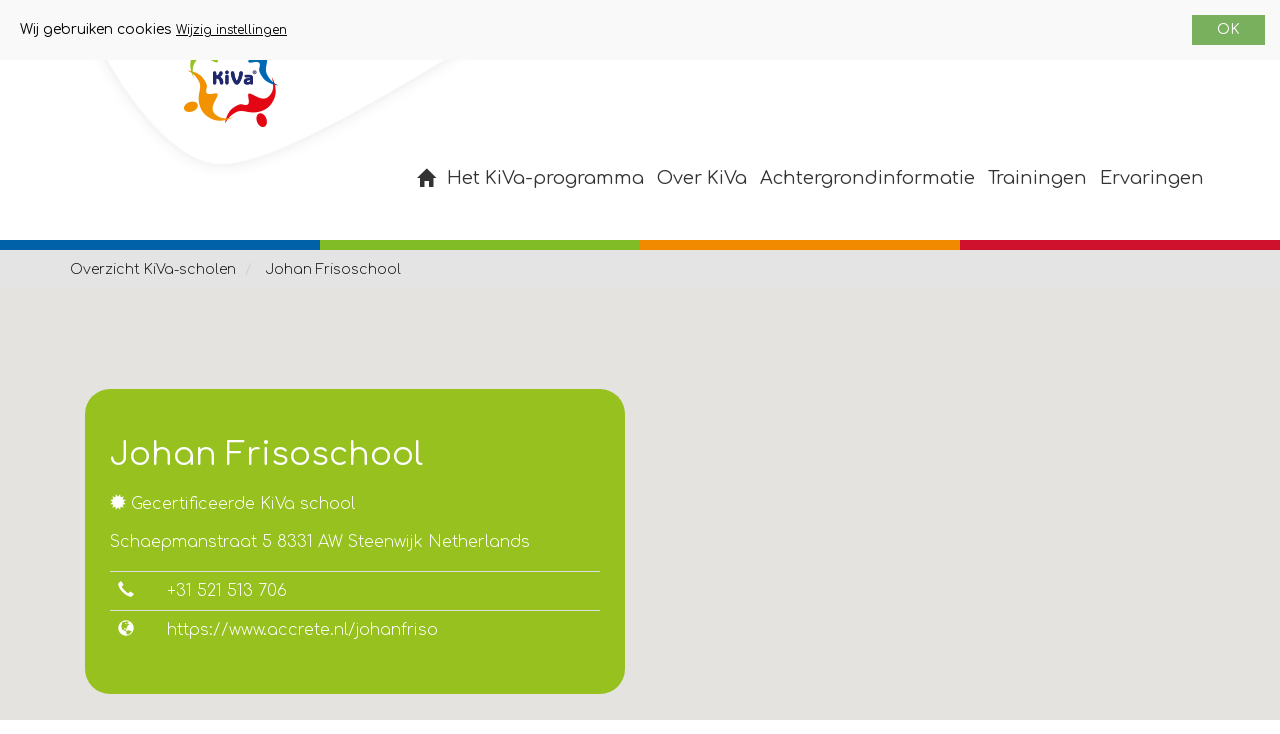

--- FILE ---
content_type: text/html
request_url: https://www.kivaschool.nl/over-kiva/overzicht-kiva-scholen/2893852/
body_size: 10943
content:

<!DOCTYPE HTML>
<html>
<head>
<meta http-equiv="X-UA-Compatible" content="IE=edge">
<meta name="viewport" content="width=device-width, initial-scale=1.0">
<meta http-equiv="Content-Type" content="text/html; charset=utf-8">

    <title>Overzicht KiVa-scholen - KiVa</title>
	    
	
<meta property="og:title" content=""/>
<meta property="og:type" content=""/>
<!--meta property="og:url" content=""/-->
<meta property="og:image" content="https://www.kivaschool.nl/"/>
<!--meta property="og:site_name" content="Overzicht KiVa-scholen - KiVa"/-->
<meta property="og:description" content=""/>
    
    
	

<script src="/js/jquery.min.js?u=202512051523"></script>
<script src="/js/jquery-ui.js?u=202512051523"></script>
<script src="/js/jquery.scrollTo.min.js?u=202512051523"></script>
<script src="/js/js-cookie.js?u=202512051523"></script>
<script src="/js/functions.js?u=202512051523"></script>
<script src="/modules/inpageSlideShow/js/functions.js?u=202512051523"></script> 
<script src="/modules/accounts/js/frontlogin.js?u=202512051523"></script>
<script src="/login/js/frontlogin.js?u=202512051523"></script>
<script src="/js/bootstrap.min.js?u=202512051523"></script>
<script src="/js/analitycs.asp?u=202512051523" type="text/javascript"></script>
<script src="/js/jquery.mmenu.js" type="text/javascript"></script>
<script src="/js/jquery.mmenu.bootstrap3.js" type="text/javascript"></script>
<script type="text/javascript">
$(document).ready(function() {   
		$(".navbar-collapse").mmenu({ 
            wrappers: ["bootstrap3"],
			extensions: ["position-right"]
    	}); 
	});

</script>
<link href="https://cdnjs.cloudflare.com/ajax/libs/select2/4.0.13/css/select2.min.css" rel="stylesheet" />
<script src="https://cdnjs.cloudflare.com/ajax/libs/select2/4.0.13/js/select2.min.js"></script>
<script src="/modules/cookies/cookies.js"></script>
<link href="https://fonts.googleapis.com/css?family=Comfortaa:300,400,700" rel="stylesheet">

<link rel="shortcut icon" href="/image/favicon.png" type="image/x-icon">
<link href="/fonts/daniel_bold_macroman/stylesheet.css?u=202512051523" rel="stylesheet">
<link href="/css/jquery-ui.min.css?u=202512051523" rel="stylesheet">
<link href="/css/bootstrap.min.css?u=202512051523" rel="stylesheet">
<link href="/css/bootstrap.vertical-tabs.min.css?u=202512051523" rel="stylesheet">
<link href="/css/glyphicons.css?u=202512051523" rel="stylesheet">
<link href="/css/glyphicons-filetypes.css?u=202512051523" rel="stylesheet">
<link href="/css/jquery.mmenu.css" rel="stylesheet" />
<link href="/css/jquery.mmenu.positioning.css" rel="stylesheet" />

<link href="/css/body.css?u=202512051523" rel="stylesheet">
<link href="/modules/page/css/page.css" rel="stylesheet">
<!-- HTML5 shim and Respond.js IE8 support of HTML5 elements and media queries -->
<!--[if lt IE 9]>
      <script src="https://oss.maxcdn.com/libs/html5shiv/3.7.0/html5shiv.js"></script>
      <script src="https://oss.maxcdn.com/libs/respond.js/1.3.0/respond.min.js"></script>
    <![endif]--> 
    

<!-- Facebook Pixel Code -->
<script>
!function(f,b,e,v,n,t,s)
{if(f.fbq)return;n=f.fbq=function(){n.callMethod?
n.callMethod.apply(n,arguments):n.queue.push(arguments)};
if(!f._fbq)f._fbq=n;n.push=n;n.loaded=!0;n.version='2.0';
n.queue=[];t=b.createElement(e);t.async=!0;
t.src=v;s=b.getElementsByTagName(e)[0];
s.parentNode.insertBefore(t,s)}(window,document,'script',
'https://connect.facebook.net/en_US/fbevents.js');
fbq('init', '406845203095806'); 
fbq('track', 'PageView');
</script>
<noscript>
<img height="1" width="1" 
src="https://www.facebook.com/tr?id=406845203095806&ev=PageView
&noscript=1"/>
</noscript>
<!-- End Facebook Pixel Code -->
<!-- Google Tag Manager -->
<script>(function(w,d,s,l,i){w[l]=w[l]||[];w[l].push({'gtm.start':
new Date().getTime(),event:'gtm.js'});var f=d.getElementsByTagName(s)[0],
j=d.createElement(s),dl=l!='dataLayer'?'&l='+l:'';j.async=true;j.src=
'https://www.googletagmanager.com/gtm.js?id='+i+dl;f.parentNode.insertBefore(j,f);
})(window,document,'script','dataLayer','GTM-KF45GQS');</script>
<!-- End Google Tag Manager -->
<!-- Google Tag Manager (noscript) -->
<noscript><iframe src="https://www.googletagmanager.com/ns.html?id=GTM-KF45GQS"
height="0" width="0" style="display:none;visibility:hidden"></iframe></noscript>
<!-- End Google Tag Manager (noscript) -->

<!--salesforce-->
<script>
    var piAId = 1065742;
	var piCId = 168104;
	var piDomain = 'info.kivaschool.nl';

    (function() {
        var s=document.createElement('script');s.type='text/javascript';s.async=true;s.src='//'+piDomain+'/pdt.js';
        var c=document.getElementsByTagName('script')[0];c.parentNode.insertBefore(s,c);
        window['pdt'] = window['pdt'] || function(){(window['pdt'].cq = window['pdt'].cq || []).push(arguments);};
    })();

	pdt('create', piAId, piCId, piDomain);
	pdt("hideConsentBanner", null);
	pdt('setOptIn', false);

	
	pdt('revokeConsent');
	

	pdt('sendPageView');
	
</script>

    
</head>
<body>

<script type="text/javascript">
$(function(){
	setSession("",true)
	})
</script>


<style>
.mainSite .headerMenu .bottomBar, .mainSite .navbar-default .navbar-collapse,.mainSite .mainBottom, .cta, article.artBlock .artTop img,.contentPage .category img
{
	background-color:
}
.blueText,.mainSite .mainBottom a.cta
{
	color:
}

</style>


<div class="mainSite">


	<div class="topBar navbar">
    	<div class="container">
    	<a class="topBarLogo" href="/">
        	<img src="/image/topBarLogo.png"> 
        </a>

        <div class="navbar-header">

          <button type="button" class="navbar-toggle collapsed" data-toggle="collapse" data-target="#mobile-menu" aria-expanded="false">

			<span class="icon-bar"></span>
            <span class="icon-bar"></span>
			<span class="icon-bar"></span>

		</button>
        </div>
     <nav>
     	<div class="collapse navbar-collapse">
            <ul class="hidden-lg" id="menu0-0" >
 					<li class="" data-pageId="1"><a title=""   class=" pageId1" data-pageId="1" href="/">
					                    	
                    <span class="glyphicon glyphicon-home"></span>                    
					<span>
					</span></a></li>
 					<li class="" data-pageId="7"><a title=""   class=" pageId7" data-pageId="7" href="/het-kiva-programma/">
					<span>
					Het KiVa-programma</span></a><ul class="hidden-lg" id="menu7-0" >
 					<li class="" data-pageId="309"><a title=""   class=" pageId309" data-pageId="309" href="/het-kiva-programma/centrale-uitgangspunten/">
					<span>
					Centrale uitgangspunten</span></a></li>
 					<li class="" data-pageId="311"><a title=""   class=" pageId311" data-pageId="311" href="/het-kiva-programma/meer-dan-een-anti-pestprogramma/">
					<span>
					Meer dan een anti-pestprogramma</span></a></li>
 					<li class="" data-pageId="286"><a title=""   class=" pageId286" data-pageId="286" href="/het-kiva-programma/onderdelen-van-kiva/">
					<span>
					Onderdelen van KiVa</span></a></li>
 					<li class="" data-pageId="298"><a title=""   class=" pageId298" data-pageId="298" href="/het-kiva-programma/aanvullende-producten-en-diensten/">
					<span>
					Aanvullende producten en diensten</span></a></li>
 					<li class="" data-pageId="310"><a title=""   class=" pageId310" data-pageId="310" href="/het-kiva-programma/doorontwikkeling/">
					<span>
					Doorontwikkeling</span></a></li>
 					<li class="" data-pageId="314"><a title=""   class=" pageId314" data-pageId="314" href="/over-kiva/ervaringen/">
					<span>
					Ervaringen</span></a></li>
 					<li class="" data-pageId="391"><a title=""   class=" pageId391" data-pageId="391" href="/het-kiva-programma/nji-erkenning/">
					<span>
					NJi erkenning </span></a></li>
 					<li class="" data-pageId="403"><a title=""   class=" pageId403" data-pageId="403" href="/het-kiva-programma/international-schools/">
					<span>
					International Schools</span></a></li></ul></li>
 					<li class="active" data-pageId="8"><a title=""   class="active pageId8" data-pageId="8" href="/over-kiva/">
					<span>
					Over KiVa</span></a><ul class="hidden-lg" id="menu8-0" >
 					<li class="" data-pageId="313"><a title=""   class=" pageId313" data-pageId="313" href="/over-kiva/ons-team/">
					<span>
					Ons team</span></a></li>
 					<li class="" data-pageId="408"><a title=""   class=" pageId408" data-pageId="408" href="/over-kiva/trainers/">
					<span>
					Trainers</span></a></li>
 					<li class="active" data-pageId="26"><a title=""   class="active pageId26" data-pageId="26" href="/over-kiva/overzicht-kiva-scholen/">
					<span>
					Overzicht KiVa-scholen</span></a></li>
 					<li class="" data-pageId="192"><a title=""   class=" pageId192" data-pageId="192" href="/over-kiva/faq-veelgestelde-vragen/">
					<span>
					FAQ - Veelgestelde vragen</span></a></li>
 					<li class="" data-pageId="28"><a title=""   class=" pageId28" data-pageId="28" href="/over-kiva/jaarverslagen/">
					<span>
					Jaarverslagen</span></a></li>
 					<li class="" data-pageId="271"><a title=""   class=" pageId271" data-pageId="271" href="/over-kiva/vacatures-en-stageplekken/">
					<span>
					Vacatures en stageplekken</span></a></li></ul></li>
 					<li class="" data-pageId="11"><a title=""   class=" pageId11" data-pageId="11" href="/achtergrondinformatie/">
					<span>
					Achtergrondinformatie</span></a><ul class="hidden-lg" id="menu11-0" >
 					<li class="" data-pageId="333"><a title=""   class=" pageId333" data-pageId="333" href="/achtergrondinformatie/anti-pestprogramma-s-en-methodes/">
					<span>
					Anti-pestprogramma&apos;s en methodes</span></a></li>
 					<li class="" data-pageId="334"><a title=""   class=" pageId334" data-pageId="334" href="/achtergrondinformatie/over-pesten/">
					<span>
					Over pesten</span></a></li>
 					<li class="" data-pageId="342"><a title=""   class=" pageId342" data-pageId="342" href="/achtergrondinformatie/speciaal-voor-ouders/">
					<span>
					Speciaal voor ouders</span></a><ul class="hidden-lg" id="menu342-0" >
 					<li class="" data-pageId="343"><a title=""   class=" pageId343" data-pageId="343" href="/achtergrondinformatie/speciaal-voor-ouders/pesten-thuis-signaleren/">
					<span>
					Pesten thuis signaleren</span></a></li>
 					<li class="" data-pageId="344"><a title=""   class=" pageId344" data-pageId="344" href="/achtergrondinformatie/speciaal-voor-ouders/wat-kan-ik-thuis-doen/">
					<span>
					Wat kan ik thuis doen?</span></a></li>
 					<li class="" data-pageId="345"><a title=""   class=" pageId345" data-pageId="345" href="/achtergrondinformatie/speciaal-voor-ouders/de-kiva-oudergids/">
					<span>
					De KiVa-oudergids</span></a></li></ul></li>
 					<li class="" data-pageId="315"><a title=""   class=" pageId315" data-pageId="315" href="/over-kiva/onderzoek-en-wetenschappelijke-resultaten/">
					<span>
					Onderzoek en wetenschappelijke resultaten</span></a></li>
 					<li class="" data-pageId="273"><a title=""   class=" pageId273" data-pageId="273" href="/over-kiva/feiten-over-kiva-onze-factsheet/">
					<span>
					Feiten over KiVa: onze factsheet</span></a></li>
 					<li class="" data-pageId="275"><a title=""   class=" pageId275" data-pageId="275" href="/over-kiva/algemene-voorwaarden-en-privacy/">
					<span>
					Algemene voorwaarden en privacy</span></a></li></ul></li>
 					<li class="" data-pageId="378"><a title=""   class=" pageId378" data-pageId="378" href="/trainingen/">
					<span>
					Trainingen</span></a><ul class="hidden-lg" id="menu378-0" >
 					<li class="" data-pageId="383"><a title=""   class=" pageId383" data-pageId="383" href="/trainingen/starttraining/">
					<span>
					STARTtraining</span></a><ul class="hidden-lg" id="menu383-0" >
 					<li class="" data-pageId="384"><a title=""   class=" pageId384" data-pageId="384" href="/trainingen/starttraining/centrale-starttraining/">
					<span>
					Centrale STARTtraining</span></a></li></ul></li>
 					<li class="" data-pageId="379"><a title=""   class=" pageId379" data-pageId="379" href="/trainingen/opfristraining/">
					<span>
					Opfristraining</span></a></li>
 					<li class="" data-pageId="380"><a title=""   class=" pageId380" data-pageId="380" href="/trainingen/verdiepende-training/">
					<span>
					Verdiepende training</span></a></li>
 					<li class="" data-pageId="381"><a title=""   class=" pageId381" data-pageId="381" href="/trainingen/monitortraining/">
					<span>
					Monitortraining</span></a></li>
 					<li class="" data-pageId="382"><a title=""   class=" pageId382" data-pageId="382" href="/trainingen/training-digitale-jeugdcultuur/">
					<span>
					Training digitale jeugdcultuur</span></a></li></ul></li>
 					<li class="" data-pageId="9"><a title=""   class=" pageId9" data-pageId="9" href="/ervaringen/">
					<span>
					Ervaringen</span></a></li></ul><ul class="nav navbar-nav " id="menu0-1" >
 					<li class="" data-pageId="40"><a title=""   class=" pageId40" data-pageId="40" href="/zoeken/">
					                    	
                    <span class="glyphicons glyphicons-search"></span>                    
					<span>
					</span></a></li>
 					<li class="" data-pageId="3"><a title=""   class=" pageId3" data-pageId="3" href="/nieuws/">
					                    	
                    <span class="glyphicons glyphicons-newspaper"></span>                    
					<span>
					Nieuws</span></a></li>
 					<li class="" data-pageId="2"><a title=""   class=" pageId2" data-pageId="2" href="/webshop/">
					                    	
                    <span class="glyphicon glyphicon-tags"></span>                    
					<span>
					Webshop</span></a></li>
 					<li class="" data-pageId="4"><a title=""   class=" pageId4" data-pageId="4" href="/events/">
					                    	
                    <span class="glyphicons glyphicons-calendar"></span>                    
					<span>
					Events</span></a></li>
 					<li class="" data-pageId="251"><a title=""   class=" pageId251" data-pageId="251" href="/kiva-spel/">
					                    	
                    <span class="glyphicons glyphicons-gamepad"></span>                    
					<span>
					KiVa Spel</span></a></li>
 					<li class="" data-pageId="6"><a title=""   class=" pageId6" data-pageId="6" href="/mijn-kiva/">
					                    	
                    <span class="glyphicons glyphicons-user-lock"></span>                    
					<span>
					Mijn KiVa</span></a></li>
 					<li class="" data-pageId="5"><a title=""   class=" pageId5" data-pageId="5" href="/contact/">
					                    	
                    <span class="glyphicons glyphicons-send"></span>                    
					<span>
					Contact</span></a></li></ul>


        </div>
     </nav>
     
    	</div>
    </div>
    
    
    <header class="stdHeader">  
    	<div class="container"> 	
        <nav class="headerMenu hidden-xs hidden-sm  hidden-md">
        	<ul class="nav navbar-nav " id="menu0-0" >
 					<li class="" data-pageId="1"><a title=""   class=" pageId1" data-pageId="1" href="/">
					                    	
                    <span class="glyphicon glyphicon-home"></span>                    
					<span>
					</span></a></li>
 					<li class="" data-pageId="7"><a title=""   class=" pageId7" data-pageId="7" href="/het-kiva-programma/">
					<span>
					Het KiVa-programma</span></a></li>
 					<li class="active" data-pageId="8"><a title=""   class="active pageId8" data-pageId="8" href="/over-kiva/">
					<span>
					Over KiVa</span></a></li>
 					<li class="" data-pageId="11"><a title=""   class=" pageId11" data-pageId="11" href="/achtergrondinformatie/">
					<span>
					Achtergrondinformatie</span></a></li>
 					<li class="" data-pageId="378"><a title=""   class=" pageId378" data-pageId="378" href="/trainingen/">
					<span>
					Trainingen</span></a></li>
 					<li class="" data-pageId="9"><a title=""   class=" pageId9" data-pageId="9" href="/ervaringen/">
					<span>
					Ervaringen</span></a></li></ul>
        </nav>
        </div>
    <div class="headerColorBlocks">
    	<div></div>
    	<div></div>
    	<div></div>
    	<div></div>                        
    </div>
    </header>

    
	
    <main>
    	
		<script src="/modules/distributeurs/admin/edit/js/functions.js" type="text/javascript"></script> 



<link href="/modules/distributeurs/css/screen.css" rel="stylesheet" type="text/css">
<script src="https://maps.googleapis.com/maps/api/js?key=AIzaSyCXIL_Y0RpUDmJCuN9d2sf_52hlt2MyHDU"></script>

<script type="text/javascript" src="/modules/distributeurs/js/functions.js"></script>


<style>


.homeMaps
{
	margin-top:100px;
}
.homeMaps h2
{
	color:inherit;
	
}
#map_canvas
{
	margin-top:-5vh;
	height:1000px;
}
.mapsOverlay
{

	position:relative;
}
.preFooter
{
	margin-top:-290px;
	position:relative
}

.contactMapsOverlay
{

	position:absolute;
	background-color:#96c11f;
	border-radius:25px;
	padding:25px;
	color:#FFFFFF;
	position:relative;
	margin-top:50px;
		margin-top:-900px;
}
.contactMapsOverlay a
{color:inherit;}

.contactMapsOverlay h2 
{
	color:inherit;
}


</style>


                	<div class="breadcrumbs">
                    <div class="container">
		<ol class="breadcrumb">
		        <li itemscope itemtype="http://data-vocabulary.org/Breadcrumb">
					 <a href="/over-kiva/overzicht-kiva-scholen/"  itemprop="url">
			    		<span itemprop="title">Overzicht KiVa-scholen</span>
					  </a> 
				</li>
		        <li itemscope itemtype="http://data-vocabulary.org/Breadcrumb" class="active">
					 <a href="/over-kiva/overzicht-kiva-scholen/20359707/"  itemprop="url">
			    		<span itemprop="title">Johan Frisoschool</span>
					  </a> 
				</li>
			            
            
		</ol>
        </div>
            	
            </div>
 


     		
		
		
		
        

                        <div id="map_canvas"></div>
                        
                        
                        <div class="mapsOverlay">
    <div class="container">
    	<div class="col-md-6">
        	
            <div class="contactMapsOverlay">
            
            
            
            
				<h1>Johan Frisoschool</h1>	
				<span class="glyphicon glyphicon-certificate"></span> Gecertificeerde KiVa school 
                <p>
                Schaepmanstraat 5 8331 AW Steenwijk Netherlands</p>
                
          	<table class="table">
               	
        		<tr><td><span class="glyphicon glyphicon-earphone"></span></td><td>+31 521 513 706</td></tr>
            	
            	<!--<tr><td><span class="glyphicon glyphicon-envelope"></span></td><td><a href="mailto:" target="_blank"></a></td></tr>-->
        		
            	<tr><td><span class="glyphicon glyphicon-globe"></span></td><td><a href="http://https://www.accrete.nl/johanfriso" target="_blank">https://www.accrete.nl/johanfriso</a></td></tr>
         		
         	</table>      
                
            </div>
        </div>
    
    </div>
    

</div>
                        
                   <script type="text/javascript">                      
                     $(function(){

					initialize(52.445712, 3.645610,12)					
					 codeAddress('20359707','Schaepmanstraat 5 8331 AW Steenwijk Netherlands','Nederland','Johan Frisoschool','','','link20359707',true,'/image/groenRondje.png');
					 })
                    </script>
		         
    
    </main>
    <br><br>
        <div class="preFooter" >
        	<img  src="/image/footerOverlay.svg">
        	
        </div>     
    <footer>
    <div class="container-fluid">
    	<div class="footerSitemap hidden-xs hidden-sm">
		    
			<ul>
			<li>
            <a href="/" class="footerLogo"><img  src="/image/logo.svg"></a>
            <a href="https://www.utu.fi/en" target="_blank" class="footerLogo"><img  src="/image/utu.svg"></a>
            
            </li>
                        
			
    <li><a href="/het-kiva-programma/">Het KiVa-programma</a>
    
    <ul>
	<li><a href="/het-kiva-programma/onderdelen-van-kiva/">Onderdelen van KiVa</a></li>
	
	<li><a href="/het-kiva-programma/aanvullende-producten-en-diensten/">Aanvullende producten en diensten</a></li>
	
	<li><a href="/het-kiva-programma/centrale-uitgangspunten/">Centrale uitgangspunten</a></li>
	
	<li><a href="/het-kiva-programma/doorontwikkeling/">Doorontwikkeling</a></li>
	
	<li><a href="/het-kiva-programma/meer-dan-een-anti-pestprogramma/">Meer dan een anti-pestprogramma</a></li>
	
	<li><a href="/over-kiva/ervaringen/">Ervaringen</a></li>
	
	<li><a href="/het-kiva-programma/nji-erkenning/">NJi erkenning </a></li>
	
	<li><a href="/het-kiva-programma/international-schools/">International Schools</a></li>
	</ul>
    
    
    </li>  
    
    <li><a href="/over-kiva/">Over KiVa</a>
    
    <ul>
	<li><a href="/over-kiva/overzicht-kiva-scholen/">Overzicht KiVa-scholen</a></li>
	
	<li><a href="/over-kiva/jaarverslagen/">Jaarverslagen</a></li>
	
	<li><a href="/over-kiva/faq-veelgestelde-vragen/">FAQ - Veelgestelde vragen</a></li>
	
	<li><a href="/over-kiva/vacatures-en-stageplekken/">Vacatures en stageplekken</a></li>
	
	<li><a href="/over-kiva/ons-team/">Ons team</a></li>
	
	<li><a href="/over-kiva/trainers/">Trainers</a></li>
	</ul>
    
    
    </li>  
    
    <li><a href="/achtergrondinformatie/">Achtergrondinformatie</a>
    
    <ul>
	<li><a href="/over-kiva/feiten-over-kiva-onze-factsheet/">Feiten over KiVa: onze factsheet</a></li>
	
	<li><a href="/over-kiva/algemene-voorwaarden-en-privacy/">Algemene voorwaarden en privacy</a></li>
	
	<li><a href="/over-kiva/onderzoek-en-wetenschappelijke-resultaten/">Onderzoek en wetenschappelijke resultaten</a></li>
	
	<li><a href="/achtergrondinformatie/anti-pestprogramma-s-en-methodes/">Anti-pestprogramma&apos;s en methodes</a></li>
	
	<li><a href="/achtergrondinformatie/over-pesten/">Over pesten</a></li>
	
	<li><a href="/achtergrondinformatie/speciaal-voor-ouders/">Speciaal voor ouders</a></li>
	</ul>
    
    
    </li>  
    
    <li><a href="/trainingen/">Trainingen</a>
    
    <ul>
	<li><a href="/trainingen/opfristraining/">Opfristraining</a></li>
	
	<li><a href="/trainingen/verdiepende-training/">Verdiepende training</a></li>
	
	<li><a href="/trainingen/monitortraining/">Monitortraining</a></li>
	
	<li><a href="/trainingen/training-digitale-jeugdcultuur/">Training digitale jeugdcultuur</a></li>
	
	<li><a href="/trainingen/starttraining/">STARTtraining</a></li>
	</ul>
    
    
    </li>  
    
    <li><a href="/ervaringen/">Ervaringen</a>
    
    
    
    
    </li>  
    
            
            <li>Contact
            
            <p>
           <a href="tel:050 - 211 23 06">050 - 211 23 06</a>
            </p>
            <p>
<a href="mailto:info@kivaschool.nl">info@kivaschool.nl</a>
</p>
<p>
<strong>Postadres</strong> <br>
Lübeckweg 2,<br>9723HE, Groningen
</p>
<p class="socialmedia">
    <div class="socialBtns">
    	<a href="https://www.facebook.com/kivaschool/" class="fb" target="_blank"> </a><a href="https://www.linkedin.com/company/kiva-school/" class="linkedIn" target="_blank"> </a>
    </div>
</p>
            
            </li>
            </ul>
        </div>
    <hr>
   <div class="copyright">
        	Copyright &copy;
        	<!--2019--> 2025&nbsp;KiVa | Alle rechten voorbehouden | 
                        <ul class="copyrightMenu" id="menu0-2" >
 					<li class="" data-pageId="241"><a title=""   class=" pageId241" data-pageId="241" href="/privacyverklaring/">
					<span>
					Privacyverklaring</span></a></li>
 					<li class="" data-pageId="407"><a title=""   class=" pageId407" data-pageId="407" href="/algemene-voorwaarden-kiva/">
					<span>
					Algemene voorwaarden KiVa</span></a></li></ul>
        	<a href="http://www.ambachtmedia.nl" target="_blank">Website: ambacht media</a>

    	</div> 
    </div>
    </footer>
        


</div>
    <script src="https://cdn-eu.readspeaker.com/script/8389/webReader/webReader.js?pids=wr" type="text/javascript" id="rs_req_Init"></script>
</body>
</html>


--- FILE ---
content_type: text/html
request_url: https://www.kivaschool.nl/modules/cookies/default.asp
body_size: 4013
content:

<div class="cookieBar cookieSetFalse">
	<div id="cookieBarSettings">

            <h4>Cookie instellingen</h4>
 Op onze website wordt gebruik gemaakt van cookies die door zowel ons als derde partijen kunnen worden geplaatst. <br>
Dit doen wij zodat jij optimaal gebruik kunt maken van de functionaliteiten op deze website en om inzicht te verkrijgen in het bezoekersgedrag.           

            <form id="cookieBarForm">
            
            	<label><input name="cookieMode" value="0" type="radio"> Standaard[actief] </label> 
                <small>Functionele cookies en geanonimiseerde analytische gegevens </small><br>
 
            	<label><input  name="cookieMode" value="1" type="radio" checked> Persoonlijk </label> 
				<small>Standaard + marketing cookies en overige cookies van derde partijen</small>
                
            <br>


            
            </form>    
			<a href="javascript:void(0)" id="cookieBarStatementBtn">
            	Cookieverklaring
            </a>
			<div id="cookieBarStatement">
            	<h4>Cookieverklaring</h4>
<table class="table">
  <tr>
    <th>(Ambacht) CMS</th>
    <th>Doel</th>
  </tr>
  <tr>
    <td ><p>_____cci_cnfsid cookie<br><br>
		PHPSESSID<br>
      ASPSESSIONIDACCTASTB cookie<br>
      ASP.NET_SessionId cookie</p></td>
    <td ><p>Het    (Ambacht) CMS plaats cookies om het inloggen (en eventueel het toevoegen van    producten aan een winkelwagen) op deze website mogelijk te maken. Deze    gegevens worden nooit opgeslagen.</p></td>
  </tr>
  <tr>
    <th>Google Analytics</th>
    <th>Doel</th>
  </tr>
  <tr>
    <td ><p>__utma cookie<br>
      __utmb cookie<br>
      __utmc cookie<br>
      __utmz cookie<br>
_ga<br>
_gid<br>
_gat<br>

    </p></td>
    <td ><p>Google Analytics is een    webanalyse-service die wordt aangeboden door Google Inc. Via deze cookies    krijgt de klant inzage in haar websitebezoek. Denk aan bezoekersaantallen,    populaire pagina&rsquo;s en onderwerpen. Op deze manier kan de klant de    communicatie beter afstemmen op de behoeften van de websitebezoekers. De    klant kan niet zien wie (welke pc) haar website bezoekt. Google kan dit als    aanbieder van de dienst wel.<br>
    <a href="https://www.google.com/intl/nl_ALL/analytics/learn/privacy.html">https://www.google.com/intl/nl_ALL/analytics/learn/privacy.html</a>    </p></td>
  </tr>
  <tr>
    <th>Facebook</th>
    <th>Doel</th>
  </tr>
  <tr>
    <td ><p>c_user cookie<br>
      Datr cookie<br>
      Fr cookie<br>
      Lu cookie<br>
      Presence cookie</p></td>
    <td ><p>Indien een bezoeker ingelogd is bij    Facebook, kan Facebook via de website cookies op zijn/haar pc plaatsen die    nodig zijn voor het liken van berichten en het updaten van zijn/haar status.<br>
    <a href="https://www.facebook.com/full_data_use_policy">https://www.facebook.com/full_data_use_policy</a>    </p></td>
  </tr>
  <tr>
    <th>Twitter</th>
    <th>Doel</th>
  </tr>
  <tr>
    <td ><p>guest_id    cookie<br>
      Twll cookie<br>
      K cookie</p></td>
    <td ><p>Indien een bezoeker ingelogd is bij    Twitter, kan Twitter via de website cookies op zijn/haar pc plaatsen die    nodig zijn voor het liken van berichten.<br>
    <a href="https://help.twitter.com/nl/rules-and-policies/twitter-cookies">https://help.twitter.com/nl/rules-and-policies/twitter-cookies</a></p></td>
  </tr>
  <tr>
    <th>AddThis</th>
    <th>Doel</th>
  </tr>
  <tr>
    <td ><p>Uid cookie<br>
      __atuvc cookie<br>
      Psc cookie</p></td>
    <td ><p>AddThis gebruikt cookies om bij te    houden op welke websites die gebruik maken van AddThis een bezoeker komt.<br>
      <a href="http://www.addthis.com/privacy#.UFL3Go3iY3g" target="_blank">http://www.addthis.com/privacy#.UFL3Go3iY3g</a><br>
      <br>
      Daarnaast kunnen via AddThis nog veel meer share-buttons getoond worden, van    Facebook, LinkedIn, Reddit, Pinterest etc. Het gebruik van deze    functionaliteiten loopt via AddThis</p></td>
  </tr>
  <tr>
    <th>LinkedIn</th>
    <th>Doel</th>
  </tr>
  <tr>
    <td ><p>_lipt cookie<br>
      Lw cookie<br>
      __qca ccokie<br>
      Bcookie cookie</p></td>
    <td ><p>Indien een bezoeker ingelogd is bij    LinkedIn, kan LinkedIn via de website cookies op zijn/haar pc plaatsen die    nodig zijn voor het sharen van berichten.<br>
    <a href="https://www.linkedin.com/legal/cookie-policy">https://www.linkedin.com/legal/cookie-policy</a>    </p></td>
  </tr>
  <tr>
    <th>Google Maps</th>
    <th>Doel</th>
  </tr>
  <tr>
    <td ><p>NID cookie<br>
      PREF cookie<br>
      SNID cookie</p></td>
    <td ><p>Met behulp van Google Maps wordt op de    contactpagina gedetailleerde informatie over de locatie van de organisatie    getoond.<br>
    <a href="https://policies.google.com/technologies/cookies">https://policies.google.com/technologies/cookies</a>    </p></td>
  </tr>
  <tr>
    <th>Youtube</th>
    <th>Doel</th>
  </tr>
  <tr>
    <td ><p>VISITOR_INFO1_LIVE    cookie<br>
      PREF cookie</p></td>
    <td ><p>Een ingesloten Youtube-video verzamelt    bezoekersinformatie en aangepaste voorkeurinstellingen.</p><br>
    <a href="https://policies.google.com/technologies/cookies">https://policies.google.com/technologies/cookies</a> 
</td>
  </tr>
  <tr>
    <th>Vimeo</th>
    <th>Doel</th>
  </tr>
  <tr>
    <td ><p>__utma cookie<br>
      __utmb cookie<br>
      __utmc cookie<br>
      __utmz cookie<br>
_ga<br>
_gid<br>
_gat<br>

</p></td>
    <td ><p>Een ingesloten VIMEO-video verzamelt    zelf via Google Analytics inzicht in het surfgedrag.</p><br>
<a href="https://vimeo.com/cookie_policy">https://vimeo.com/cookie_policy</a>
</td>
  </tr>
  <tr>
    <th>Iframes</th>
    <th>Doel</th>
  </tr>
  <tr>
    <td ><p>Diverse cookies</p></td>
    <td ><p>Externe applicaties die in zgn.    iframes gedraaid worden kunnen cookies plaatsen. Bijvoorbeeld Google    Analytics.</p></td>
  </tr>
</table>

<p>Cookies van derde partijen kunnen qua naamgeving gewijzigd  worden. Wenst u helemaal geen cookies te hebben, stel dit dan in in uw browser:</p>
<p><a href="https://support.google.com/chrome/answer/95647?hl=nl">Google  Chrome</a></p>
<p> <a href="https://support.mozilla.org/nl/kb/cookies-verwijderen-gegevens-wissen-websites-opgeslagen">Mozilla Firefox</a></p>
<p><a href="https://support.microsoft.com/nl-nl/help/17442/windows-internet-explorer-delete-manage-cookies">Internet  Explorer</a></p>
<p><a href="https://support.microsoft.com/nl-nl/help/10607/windows-10-view-delete-browser-history-microsoft-edge">Microsoft Edge</a></p>
<p><a href="https://support.apple.com/nl-nl/HT201265">Safari  (iOS)</a></p>
<p><a href="https://support.apple.com/kb/PH21411?locale=nl_NL">Safari  (macOS)</a></p>


               
            </div>
    
    			<hr>    
    </div>


	
			<div id="msg">
	<div id="msgTxt">
Wij gebruiken cookies  <a id="cookieBarSettingsBtn" href="#">Wijzig instellingen</a>
    </div>
    
    <a href="#" id="cookieBarOk"> OK </a>
	</div>

		


</div>

<style>
 
.mainSite .actionBar.menuFixed {
	top: 60px;
}

#cookieBarStatement
{
	margin:15px;
	background-color:#FFF;
	padding:15px;
	max-height:50vh;
	overflow:auto;
}
	#cookieBarSettings
	{
		display:none;
	}
	#cookieBarSettings input
	{
		width:15px;
		height:auto;
	}
	.cookieBar
	{
		max-height:100%;
		overflow:hidden;
		z-index:9999;
		font-weight:400;
		color:#000;
		font-size:14px;
		padding:15px;
		position:fixed;
		top:0px;
		
		left:0px;
		width:100%;
		background-color:#f9f9f9
	}
	.cookieBar.cookieSetTrue
	{
		padding:15px;
		
		top:auto;
		bottom:0px;
		position:relative;
		background-color:#FFF;
		z-index:0;
	}

	.cookieBar #msg
	{
		justify-content:space-between;
	
		width:100%;
		display:flex;
	}
	.cookieBar #msgTxt
	{
padding:5px;	
	}	
	.cookieBar a
	{
		font-size:12px;
		text-decoration:underline;
		color: inherit;
	}
	#cookieBarOk
	{
		text-decoration:none;
		font-size:14px;
		padding:5px 25px;
		background-color:#78B05E;;
		color:#FFF;
  display: flex;
  justify-content: center;
  flex-direction: column;
  text-align: center;		
		
	}
	.noCookieMsg
	{
		font-weight:400;
		font-size:14px;
	}
	.noCookieMsg a
	{
		text-decoration:underline;
	}

</style>


<script type="text/javascript">
	
	$("#cookieBarSettings").hide();
	$("#cookieBarStatement").hide();
	
	function showCookieBarSettings()
	{
			$("#cookieBarSettings").show("slow")
			$("#cookieBarOk").show("slow")	
			$("#msgTxt").hide("slow")		
				
	}
	
	$("#cookieBarSettingsBtn").on("click",function(){
		
		showCookieBarSettings()
		
		})	
	$("#cookieBarStatementBtn").on("click",function(){
		
			$("#cookieBarStatement").slideDown("slow")		
		})	


	$("#cookieBarOk").on("click",function(){
		
		setCookie("cookieMode",$("#cookieBarForm input[name=cookieMode]:checked").val(), 31);
		location.reload()
		
		})	

		 
		setTimeout(function(){
		//alert($(".cookieBar").outerHeight())
		$(".mainSite").css("margin-top",$(".cookieBar").outerHeight() )
		},100)
	
		
		$("iframe").each(function(index,element)
		{	
			$(element).attr("src-consent",$(element).attr("src"))
			$(element).attr("src","/modules/cookies/placeholder.asp")			
		}
		)
			

</script>






--- FILE ---
content_type: text/css
request_url: https://www.kivaschool.nl/fonts/daniel_bold_macroman/stylesheet.css?u=202512051523
body_size: 47
content:
@font-face {
    font-family: 'danielbold';
    src: url('Daniel-Bold-webfont.eot');
    src: url('Daniel-Bold-webfont.eot?#iefix') format('embedded-opentype'),
         /*url('Daniel-Bold-webfont.woff2') format('woff2'),*/
         url('Daniel-Bold-webfont.woff') format('woff'),
         url('Daniel-Bold-webfont.ttf') format('truetype'),
         url('Daniel-Bold-webfont.svg#danielbold') format('svg');
    font-weight: normal;
    font-style: normal;

}



--- FILE ---
content_type: text/css
request_url: https://www.kivaschool.nl/css/body.css?u=202512051523
body_size: 8005
content:
/* CSS Document */

/* Zoek knopje */
@media (min-width: 320px) and (max-width: 768px) {
	/*a.pageId40.mm-listitem__text {
		margin-top: -48px;	
		max-width: 60px;
	}*/
	
.mm-listitem[data-pageid="40"] {
	position: absolute;
	top: 10px;	
	right: 15px;
	border-bottom: 1px solid #383838;
}
}

/* Mobile menu */
.navbar {
    position: relative; 
    margin-bottom: 0; 
    border: none; 
}
 
.navbar-toggle {

	z-index: 2;
}

.navbar-toggle .icon-bar {
    display: block;
    width: 22px;
    height: 2px;
    border-radius: 1px;
    background-color: white;
}

.mm-panel_has-navbar .mm-navbar {
    display: block;
    background-color: #383838;
    color: #FFF;
    height: 48px; 
	font-size: 18px;
	margin-top: 10px;
	border-bottom: none;
}

.mm-panels>.mm-panel>.mm-listview:first-child, .mm-panels>.mm-panel>.mm-navbar+.mm-listview {
    margin-top: -7px !important;
} 

.mm-panel:not(.mm-hidden) {
    display: block;
    color: #FFF;
    background-color: #383838;
}

.mm-listitem {
	color: #FFF !important;	
	font-size: 18px;
}

.mm-listitem span.glyphicon {
    margin-right: 10px; 
}

.mm-listitem span.glyphicons { 
    margin-right: 10px; 
}
 
.mm-btn_next:after, .mm-btn_prev:before {
    content: '';
    border-bottom: none;
    border-right: none;
    -webkit-box-sizing: content-box;
    box-sizing: content-box;
    display: block;
    width: 8px;
    height: 8px;
    margin: auto;
    position: absolute;
    top: 0;
    bottom: 0;
	border-color:rgba(255,255,255,1.00);
}

/*Kleuren
navbar bg: #d31145
top menu tekst blauw: #23246c
*/
.navbar-toggler {
	position: relative;
	z-index: 3;
	color: #FFF;	
} 
/*General*/
.mainSite{
	font-family: 'Comfortaa', sans-serif;
	font-size:16px;
	padding-top:57px;
}
.mainSite img
{
	max-width:100%;
	height:auto !important;
}
.mainSite a
{
	transition: all ease-in-out .3s
}

/*H1*/
.mainSite h1{
	font-size:1.8em;
	line-height: 1.3em;
}

/*H2*/
.mainSite h2{
	color: #000000;
	font-weight: 300;
	font-size: 1.6em;	
}


/*cta*/
.cta{
	color: #FFFFFF;
	padding: 10px 40px;
	font-size: 0.9em;
	font-weight: 800;
	background-color:#99c42c; 
	display: inline-block;
	text-align: center;
	text-transform: uppercase;
	margin-top: 20px;
}
.cta:hover{
	text-decoration: none;	
}
.cta span{
	font-size: 0.6em;		
}

.mainSite        .fixed-top-bar {
    position: fixed;
    bottom: 0;
    width: 100%;
    background-color: #ffc107;
    color: #000;
    text-align: center;
    padding: 10px 0;
    z-index: 1000;
    display: flex;
    justify-content: space-around;
}


.mainSite .navbar.topBar
{
	position:fixed;
	top:0px;
	left:0px;
	width:100%;
	border-radius:0px;
	height:57px;
	background-color:#383838;
	z-index:99;
}
.mainSite #zichtZendingForm .checkboxInput {
	display:flex;
	padding-bottom: 15pxcheckboxInput;
}

.mainSite #zichtZendingForm .checkboxInput input {
	width:10%; 
	margin-top:11px;
}

.mainSite #zichtZendingForm .checkboxInput label {
	display:inline-block; 
	width: 90%; 
	text-align: left;
}
.mainSite .navbar.topBar .topBarLogo img
{

	transition:all .5s ease;
}
.mainSite .navbar.topBar .topBarLogo
{
	
	float:left;
	position:absolute;
	z-index:1;
}
.mainSite .navbar.topBar.menuFixed 	.topBarLogo img
{

	max-width:200px;
}

.mainSite .topBar nav
{
	float:right;
}
.mainSite .topBar nav ul li a 
{
	text-align:center;
	font-size:14px;
	color:#FFF;
	padding:8px;
	border-right:1px solid #505050;
	padding-left:15px;
	padding-right:15px;
}
.mainSite .topBar nav ul li a:hover
{
	background-color:#333;
}
.mainSite .topBar nav ul li a.active
{
	background-color:#333;
}
.mainSite .topBar nav a img
{
	height:20px;
} 
.mainSite .topBar nav a span.glyphicons, .mainSite .topBar nav a span.glyphicon
{
	font-size:18px;
	margin-bottom:3px;
}
.mainSite .topBar nav a span
{
	display:block;
	text-align:center;
} 

.mainSite .topBar nav a span.glyphicons.glyphicons-search
{
	margin-top:8px;
	margin-bottom:8px;	
	font-size:24px;
}


/*Headermenu*/
.mainSite header nav.headerMenu
{
	margin-top:5vh;
	float:right;
	position: relative;
	z-index: 99;
	
}

.mainSite header nav.headerMenu li a
{

	font-size:18px;
	color:#333;
	padding-left:.5vw;
	padding-right:.5vw;
	
}


/* headers */


/* heroSmall */
.mainSite header#pageHeaderHeroSmall {
	background-size:cover;
	background-image:url(/image/defaultHeader.jpg);
	background-position:center;
	position:relative;
	min-height:250px;
	margin-bottom:0px;;
}
.mainSite header#pageHeaderHeroSmall .container
{
	position:relative;

	min-height:inherit;
}
/*header overlay*/
.mainSite header#pageHeaderHeroSmall .overlay{
	background-color: rgba(0,0,0,0.5);	
	height:inherit;
	position:relative;
	min-height: 250px;
	
}
.mainSite header#pageHeaderHeroSmall .headerTekst
{
	padding-left:5%;
	margin-top:130px;
	text-align:left;
	font-family:"danielbold";
	font-size:1.8em;
	color:#FFF;
}
.mainSite header#pageHeaderHeroSmall .headerTekst .oranje
{
	color:#f28a00;
	
}

.mainSite header#pageHeaderHeroSmall nav.headerMenu li a
{

	color:#FFF;
}

/* hero */
.mainSite header#pageHeaderHero {
	height:70vh;
	background-size:cover;
	background-image:url(/image/defaultHeader.jpg);
	background-position:center;
	position:relative;
	min-height:400px;
	margin-bottom:5vh;
	
}
.mainSite header#pageHeaderHero .container
{
	position:relative;
	height:inherit;
	min-height:inherit;
}
/*header overlay*/
.mainSite header#pageHeaderHero .overlay{
	background-color: rgba(0,0,0,0.5);	
	height:inherit;
	position:relative;
	
}


.mainSite header#pageHeaderHero ul.headerUsp
{
	position:absolute;
	left:0px;
	bottom:-80px;
	display: none;
    margin: 0px;
    padding: 0px;
    list-style: none;
    width: 90%;
	left:5%
}


.mainSite header#pageHeaderHero ul.headerUsp li
{
	width:25%;
	background-color:#CC9192;
	padding:2%;
	text-align:center; 
	color:#FFF;
	
}

.mainSite header#pageHeaderHero ul.headerUsp li:nth-child(1)
{
	background-color:#0060a8;
	border-top-left-radius:11px;
	border-bottom-left-radius:122px;	
	
}
.mainSite header#pageHeaderHero ul.headerUsp li:nth-child(2)
{
	background-color:#81bb26;
	
}
.mainSite header#pageHeaderHero ul.headerUsp li:nth-child(3)
{
	background-color:#f28a00;
	
}
.mainSite header#pageHeaderHero ul.headerUsp li:nth-child(4)
{
	background-color:#cf112d;
	border-bottom-right-radius:11px;
	border-top-right-radius:122px;		
}
.mainSite header#pageHeaderHero ul.headerUsp li .glyphicon
{
	font-size:3em;
	margin-bottom:15px;
}

.mainSite header#pageHeaderHero .headerTekst
{
	margin-top:35%;
	text-align:center;
	font-family:"danielbold";
	font-size:3em;
	color:#FFF;
}
.mainSite header#pageHeaderHero .headerTekst .oranje
{
	color:#f28a00;
	
}



.mainSite header#pageHeaderHero nav.headerMenu li a
{

	color:#FFF;
}
.mainSite header#pageHeaderHero nav.headerMenu li a:hover
{

	background-color:rgba(0,0,0,.5);
}
header button
{
	z-index:9999;
}


/*std header */
.mainSite header.stdHeader
{
	color:#333;
}
.mainSite header.stdHeader .headerColorBlocks
{
	margin-top:35px;
	width:100%;
	display:flex
}
.mainSite header.stdHeader .headerColorBlocks div
{
	height:10px;
	flex: 1 1 auto;
	background-color:#CC9192;	
}

.mainSite header.stdHeader .headerColorBlocks div:nth-child(1)
{
	background-color:#0060a8;
	
}
.mainSite header.stdHeader .headerColorBlocks div:nth-child(2)
{
	background-color:#81bb26;
	
}
.mainSite header.stdHeader .headerColorBlocks div:nth-child(3)
{
	background-color:#f28a00;
	
}
.mainSite header.stdHeader .headerColorBlocks div:nth-child(4)
{
	background-color:#cf112d;
}


/*footer*/

.mainSite .preFooter
{
	
}
.mainSite .preFooter>img
{
	width: 100%;	
}
.mainSite footer{
	padding-top:50px;
	position:relative;
	background-color:#1d9eda;
	padding-bottom:40px;
	margin-bottom:-100px;
}



.mainSite footer .footerLogo
{
padding: 15px;
    border-radius: 100%;
    background-color: #FFFFFF;
    width: 120px;
    height: 120px;
    margin: 15px;
    display: flex;
    float: left;
}

.mainSite footer .footerLogo img
{
	
}
	footer hr
	{
		border-top:1px solid rgba(255, 255, 255, 0.13)
	}
	footer .socialmedia img
	{
		width:30px;
	}
	footer .footerContainer
	{

	    width: 1500px;
	    max-width: 100%;
	    padding-left: 15px;
    	padding-right: 15px;
	    margin: auto;		
	}
	footer .footerSitemap ul
	{
		width:100%;
		list-style:none;
		margin:0px;
		padding:0px;
		display:flex;
		align-items:stretch;
		line-height:2em;
	}
	footer .footerSitemap ul ul
	{

		display:block;
	}
	footer .footerSitemap ul li
	{
		color:#FFF;
		flex:1 1 auto;
		display:block; 

		padding:10px;
		font-size:.8em;
		text-transform:uppercase;
		font-weight:900;
		
	}	
	footer .footerSitemap ul li li, 	footer .footerSitemap ul li p
	{
		font-size:.9em;
				text-transform:none;
				font-weight:400;		
		padding:0px;
	}		
	 	footer .footerSitemap ul li p
		{
			line-height:1.7em;
		}
	footer .footerSitemap ul li a
	{
		color:inherit;


	}	
	


/*copyright*/
footer .copyright{

    text-align: center;
    color: rgba(255, 255, 255, 0.5);
    font-size: 12px;
    /* letter-spacing: -1px; */
}
footer .copyright a{
	color:inherit;
}


/*breadcrumbs */

.breadcrumbs
{
	background-color:#e4e4e4;
	line-height:normal;
	margin-bottom:5vh;
}
.breadcrumbs .breadcrumb
{
	    padding: 12px 0px;
	font-size:14px;
	background-color:transparent;
	margin:0px;
}
.breadcrumbs .breadcrumb a
{
	color:#191919;
}
.socialBtns a
{
	opacity:.2;
	margin:10px;
	width:55px;
	height:55px;
	border:1px solid #000;
	display:inline-block;
	border-radius:100%;
	background-size:15px 15px;
	background-position:center;
	background-repeat:no-repeat;
}

footer .socialBtns a
{
	opacity:1;
	margin:2px;
	width:30px;
	height:30px;
	border:1px solid #FFF;
	background-color:#FFF;
	display:inline-block;
	border-radius:100%;
	background-size:13px 13px;
	background-position:center;
	background-repeat:no-repeat;
}

.socialBtns a:hover
{
	opacity:.5;	
}
.socialBtns a.fb
{

	background-image:url(/image/fb.svg)
}

.socialBtns a.linkedIn
{

	background-image:url(/image/linkedIn.svg)
}

.socialBtns a.twitter
{

	background-image:url(/image/twitter.svg)
}



/* homePage */

.homePage .middleHeader 
{
	background-color:#219fda;
	margin-top:5vh;
	margin-bottom:5vh;
}
.homePage .middleHeader #mhBottom
{
	height:495px;
	background-image:url(/image/DefaultMiddleHeader.jpg);
	overflow:hidden;
}

.homePage .middleHeader
{
	color:#FFF;
}
.homePage .middleHeader .mhTop
{
	padding-top:5vh;
	padding-bottom:5vh;
}

.homePage .mhUsp
{
	text-align:center;
}

.homePage .mhUsp .glyphicon {
    font-size: 4em;
    margin-top: 35px;
}
.homePage .mhUsp .nr
{
	font-weight:600;
	font-size:2.5em;
}

.homePage .homeListItem
{
	margin-top:15px;

}
.homePage .homeListItem a
{
	width:100%;
	display:flex;
	background-color:#f1f1f1;
}
.homePage .homeListItem a:hover
{
	text-decoration:none;
	background-color:#E5E5E5;
}
.homePage .homeListItem .date
{
	flex:0 0 auto;
	padding-top:15px;
	text-align:center;
	color:#FFF;
	font-size:24px;
	font-weight:600;
	background-image:url(/image/homeListItemGroen.png);
	width:99px;
	height:91px;
	
}
.homePage .homeListItem.hliGroen .date
{
	background-image:url(/image/homeListItemGroen.png);

}

.homePage .homeListItem.hliRood .date
{
	background-image:url(/image/homeListItemRood.png);

}

.homePage .homeListItem .title
{
	display:flex;
	align-items:center;
}

.homePage .homeListItem h1
{
	padding-left:15px;
	padding-right:15px;
	display:flex;
	align-items:center;
	font-size:14px;
	color:#333;	
}


.homePage .middleHeader a.cta
{
	background-color:#f39200;
	border-radius:5px;
}








/*contentPage*/

.mainSite .subMenuTemplate h1, .subMenuTemplate h2, .subMenuTemplate h3
{
	color:#f39200;
	
} 

.subMenuTemplate  {
	color:#3e3e3e;
	font-size:16px;
	font-weight:300;
	line-height:2.4em;
}
.subMenuTemplate.intranetTemplate
{ 
	font-size:14px;
}

.subMenuTemplate .subMenu
{
	display:none;

	font-weight:300;
	line-height:normal;
	
	
}
.subMenuTemplate #middleHeader
{
	margin-top:5vh;
	background-position:center;
	background-size:cover;
	background-image:url(/image/defaultMiddleHeader2.jpg);
	background-color:#C3C3C3;

	
}
.subMenuTemplate #middleHeader .overlay
{
		padding-top:100px;
	width:100%;
	height:inherit;
	background-color:rgba(255,255,255,.5);
	
}
.mhContainer
{
	display:block;
	text-align: center;
}
.mhContainer > div
{
	min-width:300px;
}
.subMenuTemplate #middleHeader .cta
{
	background-color:#f39200;
	border-radius:0px;
}
.subMenuTemplate #middleHeader .handwriting
{
	text-align:center;
	font-family:'danielbold';
	font-size:24px;
	margin-right:0px;
}

.subMenu a.subMenuHeader {
	font-size:15px;
	font-weight:700;
	text-transform:uppercase;
	color:#3e3e3e;
	display:block;
	margin-top:30px;
	margin-bottom:15px;
	text-decoration:none;
}
.subMenu a.subMenuHeader:hover
{
	text-decoration:underline;
}
.subMenu ul.ul {
	padding:0;
	list-style:none;
}

.subMenu ul.ul li a {
	padding:8px 0;
	display:block;
	font-size:14px;
	font-weight:300;
	color:#333;
	text-decoration:none
}
.subMenu ul.ul li a:hover
{
	text-decoration:underline;
}
.subMenu ul.ul li ul.ul {
	padding-left:15px;
	margin-bottom:15px;
}

.subMenu ul.ul li a.active {
	color:#025183;
	font-weight:600;
}

.subMenu ul ul ul li a {
	color:#025183;
	font-weight:100;
}

.subMenu ul ul ul {

}
.subMenu ul ul li.active
{
}
.subMenu ul ul li.active ul {
	display:block; 
} 
.subMenu ul ul li.active li.active
{
	padding:0px;
}
.subMenu ul ul li.active li.active a
{
	border-bottom:#DBDBDB;
}
.subMenuTemplate .container h2 {

}
.subMenuTemplate .content2 h2 {
	color:#025183;
}

.subMenuTemplate .greyBar {
	margin:30px 0;
}


.imageGallery a
{
padding-top: 100%;
    display: block;
    background-position: center;
    background-size: cover;
	margin-top:15px;
	margin-bottom:15px;
}

.homeMaps
{
	margin-top:140px;
	
}
.homeMaps h2
{
	
}
#map_canvas
{
	height:1000px;
}
.mapsOverlay
{

	/*margin-top:-900px;*/
	position:relative;
}
.mapsTitle
{
margin-top: -1110px;
    position: absolute;
    width: 100%;
    text-align: center;
}
.preFooter
{
	margin-top:0px; /* 171px */
	position:relative
}

.refBaloon
{
	background-color:#1c9dd9;
	border-radius:25px;
	padding:25px;
	color:#FFFFFF;
	position:relative;
	margin-top:50px;
}
.refBaloon:after
{
	display:block;
	content:"";
	position:absolute;
width: 0;
height: 0;
border-style: solid;
bottom:-20px;
left:calc(50% - 20px);
}

.refBaloon.leftBaloon:after
{
border-width:  20px 40px  0 0;
border-color: #1c9dd9 transparent   transparent transparent;
}
.refBaloon.rightBaloon:after
{
border-width: 0  40px 20px 0;
border-color: transparent #1c9dd9  transparent transparent;
}
.mapsOverlay .cta
{

	padding:8px;
	font-size:.8em;
	background-color: #f39200;
    border-radius: 5px;
}

.cta.blauw
{
	background-color: #00aeef;

}

.copyrightMenu, .copyrightMenu li
{
	padding:0px;
	margin:0px;
	display:inline;
}
.copyrightMenu li a:after
{
	content:" | "
	
}

@media (min-width: 320px) { 
	.topBarLogo img {
		max-width: 70%;	
	}
	
.mainSite header#pageHeaderHero .headerTekst {

    font-size: 1.9em;

}

.homePage .homeListItem .title {
	overflow: hidden;
}

.agendaInfo {
	overflow: hidden;	
}
}

@media (min-width: 375px) {
	.navbar-toggle {

}	
}

@media (min-width: 425px) {
	.navbar-toggle {

}	
}
 
 @media screen and (min-width: 768px) {
.navbar-toggle {
    margin-top: 12px;
}

.mainSite header#pageHeaderHero .headerTekst {

    font-size: 3em;

}

 }
 
 
@media (min-width: 992px) {
	
	/*H1*/
.mainSite h1{
	font-size:2.0em;
}

.modal-xl {
	width: 100%;
}

/*H2*/
.mainSite h2{ 
	font-size: 1.6em;	
}
	
	.subMenuTemplate .subMenu
{
	display:block;
}

  	.mainSite header#pageHeaderHero ul.headerUsp {
	  display: flex;	
	  font-size: .8em;
  	}
  
  	.homePage .homeListItem h1 {
	  font-size: 18px; 	
  	} 
	
	.homePage .mhUsp .glyphicon
{
	font-size:5em;
	margin-top: 0;
}
	
	.topBarLogo img {
		max-width: 100%;	
	}
	
	.mainSite header#pageHeaderHero .headerTekst
{
	margin-top:30vh;
}

.mapsTitle
{
margin-top: -1000px;
}

.homeMaps
{
	margin-top:100px;
}

.mhContainer
{
	display:flex;
	justify-content:center;
}

.subMenuTemplate #middleHeader .handwriting
{
	text-align:left;
	font-size:38px;
	margin-right:30px;
}

.preFooter
{
	margin-top:0;
	
}

.socialBtns a
{

	display:block;
}
}

@media screen and (min-width: 1024px) and (max-width: 1200px) {
	.mainSite .topBar nav {
    	top: 0;
    	position: absolute;
    	right: 0;
	}

}









/* ---------------Formulier---------------- */
.mainSite input, .mainSite textarea, .mainSite select {
/*	border: 1px solid #CCC;
	background: none;
	border-radius: 0px;
	padding: 10px;
	color: #333;*/
	
}
input[type="button"], input[type="submit"], button, .uploadifive-button {
	cursor: pointer;
	display:inline-block;
	color: #FFF;
	background: none;
	border: none;
	padding: 15px;
	background-color: #414a54;
}
input[type="button"]:hover, input[type="submit"]:hover, button:hover, .uploadifive-button:hover {
	background-color: #666;
}
.mainSite option {
	color: #333;
}




/* einde formulier*/



/* Basiselementen */


.inWindow {
	background-color: #FFF;
	border: 5px #069 solid;
	border-radius: 10px;
	margin: auto;
	margin-top: 50px;
	width: 436px;
	min-height: 140px;
}
.inWindowHeader {
	padding-top: 3px;
	padding-bottom: 8px;
	padding-left: 10px;
	width: 426px;
	background-color: #069;
	color: #FFFFFF;
	font-weight: bold;
	letter-spacing: 2px;
	font-size: 18px
}
.adminTransBg {
	z-index: 9999;
	display: none;
	padding: 10px;
	overflow: scroll;
	background: rgba(0,0,0,.5);
	position: fixed;
	left: 0px;
	top: 0px;
	width: 100%;
	height: 100%;
}
#settingsWindow td, .inWindow td {
	border-bottom: 1px dotted #CCC;
}
#settingsWindow label, .inWindow label {
	display: block;
	padding: 5px;
	border-bottom: 1px dotted #CCC;
}
.bottomButtons {
	margin: auto;
	margin-bottom: 10px;
	margin-top: 10px;
	text-align: center;
}
.bottomButtons input[type="button"] {
	margin: 5px;
}
.loadingMsg {
	background-color: #FFF;
	border-radius: 5px;
	display: block;
	font-size: 18px;
	color: #666;
	padding: 10px;
}
.loadingMsg img {
	vertical-align: middle;
	width: 32px;
	height: 32px;
	margin-right: 10px;
}
.admin-modal {
	font-family: Roboto, Arial, Helvetica, sans-serif;
	font-weight: 300;
}
.admin-modal span.help-block {
	font-size: 12px;
}
.modal {
	margin-top: 30px;
}
.loadModal {
	height: 200px;
	background-image: url(/login/image/loading.gif);
	background-position: center;
	background-repeat: no-repeat;
}


/*  einde basiselementen */


/* BOOTSTRAP */


.modal-content {
    position: relative;
    background-color: #fff;
    border: 1px solid #999;
    border: 1px solid rgba(0,0,0,0.2);
    -webkit-box-shadow: 0 0px 10px rgba(0,0,0,0.5);
    box-shadow: 0px 0px 10px rgba(0,0,0,0.5);
    -webkit-background-clip: padding-box;
    background-clip: padding-box;
    outline: 0;
	border-radius:0px;
	font-size:14px;
}
.modal-content input, .modal-content select{
	height:auto;
	border-radius:0px;
	font-size:1em;
	padding:10px;
}
.modal-content .btn-primary {
    color: #fff;
    background-color: #337ab7;
    border-color: #2e6da4;
}
.modal-content .btn {
    padding: 8px 16px;
    font-size: 14px;
	border-radius:0px;
}


.editField .panel-default>.panel-collapse.collapse:not(.in)>.panel-body
{
	display: none;
}
.panel-default
{
	background:none;
}

.panel-default>.panel-heading 
{
	
	background:none;	
}
 /* mediaqueries */
@media screen and (min-width: 480px) {
.contentPage .productButtons .cta{
	margin-top: 0px;
}
.mainSite .homePage header .overlay .headerContent{
	display: block;
}

} 
@media screen and (min-width: 768px) {


.homePage .main .article{
	display:inline-block;
	width:48%;
}

a.contactTab
{
	display:block;
}
main, .mainTxt
{
	font-size:16px;
	font-weight:300;
	line-height:2.4em;
}
.homePage .main{
	text-align: center;
}
.centerPage{
	margin-top: 70px;
	max-width: 80%;
	margin-left: auto;
	margin-right: auto;
	text-align: center;		
}
.homePage #hpHeader{
	text-align: right;
}
.contentPage .headerTitle h1{
	font-size: 3em;
	text-align: right;
	color: #FFFFFF;
	margin: 0px;	
}

.mainSite header#pageHeaderHeroSmall .headerTekst
{
	font-size:2em;
}
} 
@media (min-width: 992px) {

.mainSite .headerMenu .blueMenu ul.nav{
	float: none;
    display: flex;
    justify-content: space-around;	
}


	
	
.homePage .main .article{
	display:inline-block;
	width:30%;
}
.contentPage .productButtons{
	text-align: left;	
}
}
@media (min-width: 1200px) {
.mainSite .headerMenu .blueMenu{
	font-size: 16px;	
}
}
@media (min-width: 1600px)
{
.container {
    width: 1270px;
}
}

/* einde mediaqueries */
/*
xs < 768
sm 768-991
md > 992
*/

--- FILE ---
content_type: text/css
request_url: https://www.kivaschool.nl/modules/page/css/page.css
body_size: 1181
content:
/* CSS Document */



.adminElementHolder .tab-content {

height:auto;
}

.adminElementHolder .nav-tabs {
	display:none;
	border-bottom: 0px;
    border-top: 1px solid #ddd;
	column-count:1;
}
.adminElementHolder:hover .nav-tabs, .adminElementHolder.active .nav-tabs {
	display:block;
}
.adminElementHolder  .nav-tabs > li {
	margin-bottom:0;
    margin-top:-1px;
}
.adminElementHolder  .nav-tabs > li:before
{
	content:""
}
  
.adminElementHolder  .nav-tabs > li > a {
padding-top: 5px;
padding-bottom: 5px;
line-height: 10px;
border: 1px solid transparent;
    -moz-border-radius:0px;
  -webkit-border-radius:0px;
  border-radius:0px;
-moz-border-radius-bottomright: 5px;
-webkit-border-bottom-right-radius: 5px;
border-bottom-right-radius: 5px;
-moz-border-radius-bottomleft: 5px;
-webkit-border-bottom-left-radius: 5px;
border-bottom-left-radius: 5px;
	background-color:rgba(255,255,255,.5);
	font-size:10px;
}
.adminElementHolder  .nav-tabs > li > a img
{
	width:16px;
	height:10px;
	vertical-align:middle;
}
.adminElementHolder  .nav-tabs > .active > a, .nav-tabs > .active > a:hover, .nav-tabs > .active > a:focus {
color: #555555;
cursor: default;
background-color:rgba(255,255,255,1.00);
border: 1px solid #ddd;
border-top-color: transparent;

}
.adminElementHolder nav.nav-tabs
{ 

}
.adminElements.editField
{
		min-height:50px;
}
.adminElements.editField.empty
{
	min-height:50px;
	border:1px dotted rgba(255,221,222,1.00);
}
.bgImageElement
{
	position:relative
}
.bgImageElement .editBgImageElementBtn
{
	position:absolute;
	top:10px;
	right:10px;
	font-size:12px;
}

.pageList a
{
	padding:15px;
	display:block;
	margin-bottom:30px;
	text-decoration:none;
}
.pageList a:hover h3
{
	color:#025183;
}
.pageList a .thumb
{
	background-position:center;
	background-size:contain;
	background-repeat:no-repeat;
	width:100%;
	padding-top:100%;

}
.pageList a h3
{
		text-align:center;
	font-size:14px;
	font-weight:800;
	text-transform:uppercase;
	height:2.5em;
	overflow:hidden;
	color:#333;


}

h2.pageListHeader
{
	font-size:22px;
	font-weight:300;
	text-align:center;
}





.overzichtPageImgList article
{
	margin-bottom:15px;
	margin-top:15px;
	background-position:center;
	background-repeat:no-repeat;
	background-size:cover;
}
 .overzichtPageImgList article a
{
	display:block;
	background-color:rgba(0,0,0,0.18);
	color:#FFF;
	text-decoration:none;
	position:relative;
	padding-top:80%;
	overflow:hidden;
}

 .overzichtPageImgList article h1
{
	position:absolute;
	color:#FFF;
	font-weight:700;
	font-size:26px;
	bottom:0px;
	left:0px;
	padding:15px;
			transition: all .5s ease-out;
	
	
}
 .overzichtPageImgList article a .intro
{
	line-height:normal;
	background-color:rgba(2,81,131,0.85);
	position:absolute;
	color:#FFF;
	font-weight:100;
	font-size:14px;
	padding:15px;
	bottom:-30px;
	left:0px;
	width:100%;	
	height:0px;
	overflow:hidden;
	transition: all .5s ease-out;

	
}
 .overzichtPageImgList article a:hover .intro
{
	bottom:0px;
	padding:15px;	
	height:50%;
	overflow:hidden;
	
}
 .overzichtPageImgList article a:hover h1
{
	margin-bottom:40%;

}
 .overzichtPageImgList article a h1:after 
{   font-family: 'Glyphicons Halflings';
    content: "\e080";
	font-size:.6em;
	margin-left:20px;
	
}

.editCat, .editCat:hover {
	background-color: transparent;
	color: var(--color-prim);
	padding: 0;
}

.addDownload, .addDownload:hover {
	border: none;
	margin-top: -15px;
	background-color: transparent;
	border-radius: 0px;
	font-size: 16px;
	float: right;
}

.downloadTable {
	margin-bottom: 20px;
}

.categorie {
	margin-bottom: 40px;
}

--- FILE ---
content_type: text/css
request_url: https://www.kivaschool.nl/modules/inpageSlideShow/css/screen.css
body_size: 390
content:
	.ips
	{
		cursor:pointer;
	}

  	.portLargeImg
	{
		background-color:#FFF;

		text-align:center;
		border:15px solid #FFF;
		display:inline-block;
		position:relative;
			margin:auto;
			margin-top:30px;
			max-width:90%;
			max-height:90%;
			overflow:hidden;


	}
		.portLargeImg img
		{
			max-width:100%;
			max-height:100%;
		}
		.portLargeImgPrev, .portLargeImgNext
		{
			width:50%;

			height:100%;
			top:0px;
			position:absolute;
			color:rgba(0,0,0,.5);
			


		}

		.portLargeImgPrev:hover, .portLargeImgNext:hover, .portLargeImgClose:hover
		{
			cursor:pointer;			
			color:rgba(140,140,140,.5)
		}
		
		.portLargeImgPrev span, .portLargeImgNext span, .portLargeImgClose span
		{
			font-size:36px;
			display:block;
			position:absolute;
			top:48%;


		}
		.portLargeImgPrev
		{
			left:0px;
		}
		.portLargeImgNext
		{
			
			right:0px;
		}	
		.portLargeImgPrev span
		{
			left:10px;
		}
		.portLargeImgNext span
		{
			
			right:10px;
		}	

		.portLargeImgClose
		{
			cursor:pointer;
			position:absolute;
			color:#FFF;
			right:100px;
			top:30px;
			text-shadow:0px 0px 10px rgba(0,0,0,.8);
			z-index:99;
			
		}

		#portLargeImg 
		{
			text-align:center;
		}
		
		.portLargeTxt
		{
			width:100%;
			left:0px;
			bottom:0px;
						position:absolute;
			background-color:#FFF;

		}

--- FILE ---
content_type: text/css
request_url: https://www.kivaschool.nl/modules/distributeurs/css/screen.css
body_size: 305
content:

	.disLeft
	{
		margin-top:30px;
		width:280px;
		height:100px;
		min-height:inherit;
		margin-right:20px;
	}
	.disLeft table
	{
		width:100%;
	}
	.disBig
	{

		width:618px;
		height:405px;
		min-height:inherit;
		margin-right:20px;
	}

	#map_canvas
	{

		width:100%;
		height:90vh;
	}
	#loginFrm
	{
		float:left;
		margin-top:10px;
				margin-bottom:10px;
		border:1px solid #eee;
		padding:10px;
		background-color:#FFF
	}
	#loginFrm h2
	{
		margin:0px;
		padding:0px;
	}
	
	#loginFrm input [type="text"]
	{
		width:200px;
		padding:5px;
		border:1px solid #CCC;
				
	}
	.mapCol
	{
		position: sticky;
		top:50px;
		padding-right: 0px;
	}
@media (min-width: 320px) and (max-width: 767px) {
	.disTable {
		display:block;	
	}
	
	.disTable tbody {
		display: block;
	}
	
	.disTable tr {
		display: block;	
	}
	
	.disTable td {
		display: block; 	
	}
	.table.disTable tbody tr td
	{
		padding:15px;
	}
}

--- FILE ---
content_type: application/javascript
request_url: https://www.kivaschool.nl/modules/accounts/js/frontlogin.js?u=202512051523
body_size: 754
content:


function accountFrontLoginScreen(returnAction)
{
	myTime=new Date().getTime()
	$("body").append("<div class='modal fade' id='loginModal'></div>")
	$("#loginModal").load("/modules/accounts/dialog/login.asp?ra="+returnAction+"&myTime="+myTime,function(){
		
		$('#loginModal').modal({show:true})
		
		})
}
function accountPasswordScreen(returnAction)
{
	myTime=new Date().getTime()
	$("body").append("<div class='modal fade' id='passwordModal'></div>")
	$("#passwordModal").load("/modules/accounts/dialog/wachtwoordvergeten.asp?myTime="+myTime,function(){
		
		$('#passwordModal').modal({show:true})
		
		})
}

function accountSignUpScreen()
{
	myTime=new Date().getTime()
	$("body").append("<div class='modal fade' id='signupModal'></div>")
	$("#signupModal").load("/modules/accounts/dialog/accountaanmaken.asp?myTime="+myTime,function(){
		
		$('#signupModal').modal({show:true})
		
		})
}


		function accountFrontLogin(returnAction)
		{
			//alert("test" + returnAction)
			myTime=new Date().getTime()
			url="/modules/accounts/json/login.asp?myTime="+myTime
			$(".alert").remove()

			$.post(url,$("#loginForm").serialize(),function(data){   

						switch(data.status)
					  {
					  case "error":
						
						$("#loginForm").append("<div class='alert "+data.errorClass+"' style='display:none'>"+data.errorMsg+"</div>")
												
						if (data.alertBox) {alert(data.alertBox)}

						$(".alert").slideDown("slow")
						break;
					  case "ok":
						$("#loginForm").append("<div class='alert alert-success' style='display:none' >Je bent succesvol ingelogd<br>een moment geduld a.u.b.</div>")
						$(".alert").slideDown("slow")
						
						
						if (returnAction+""==""){
						//alert("test")
						setTimeout(function(){document.location.reload()},1000)
						}
						else
						{
						$('#loginModal').modal('hide');
						setTimeout(returnAction,1000)
						}
						//alert(data.seoTitel)
						//location.href = "/"+data.seoTitel+"/?editor=true"
						
						break;
					  default:
						alert("onbekende respons"&data)

					}
					
	
			}, "json"
			);
		}
		
function accountFrontLogout()
		{
			myTime=new Date().getTime();
			url="/modules/accounts/json/logout.asp?myTime="+myTime;
			$(".alert").remove();

			$.get(url,function(data){   

						switch(data.status)
					  {
					  case "error":
												
						if (data.alertBox) {alert(data.alertBox)};

						break;
					  case "ok":
						document.location.reload();
						
						
						//location.href = "/"+data.seoTitel+"/?editor=true"
						
						break;
					  default:
						alert("onbekende respons"&data);

					}
					
	
			}, "json"
			);
		}

--- FILE ---
content_type: application/javascript
request_url: https://www.kivaschool.nl/modules/distributeurs/js/functions.js
body_size: 1838
content:
	 var geocoder;   
	 var map; 
	 var req=0
	 function initialize(centerLat,centerLang,zoomLevel) 
	 {

	   geocoder = new google.maps.Geocoder(); 	    
	   var latlng = new google.maps.LatLng(centerLat, centerLang);     
	   var myOptions = 
	   {      zoom: zoomLevel,
			  center: latlng,
			  mapTypeId: google.maps.MapTypeId.ROADMAP,
			  disableDefaultUI: true,
			  styles:[
    {
        "featureType": "all",
        "elementType": "labels",
        "stylers": [
            {
                "visibility": "off"
            }
        ]
    },
    {
        "featureType": "administrative",
        "elementType": "all",
        "stylers": [
            {
                "visibility": "off"
            },
            {
                "color": "#efebe2"
            }
        ]
    },
    {
        "featureType": "landscape",
        "elementType": "all",
        "stylers": [
            {
                "color": "#efebe2"
            }
        ]
    },
    {
        "featureType": "poi",
        "elementType": "all",
        "stylers": [
            {
                "color": "#efebe2"
            }
        ]
    },
    {
        "featureType": "poi.attraction",
        "elementType": "all",
        "stylers": [
            {
                "color": "#efebe2"
            }
        ]
    },
    {
        "featureType": "poi.business",
        "elementType": "all",
        "stylers": [
            {
                "color": "#efebe2"
            }
        ]
    },
    {
        "featureType": "poi.government",
        "elementType": "all",
        "stylers": [
            {
                "color": "#dfdcd5"
            }
        ]
    },
    {
        "featureType": "poi.medical",
        "elementType": "all",
        "stylers": [
            {
                "color": "#dfdcd5"
            }
        ]
    },
    {
        "featureType": "poi.park",
        "elementType": "all",
        "stylers": [
            {
                "color": "#bad294"
            }
        ]
    },
    {
        "featureType": "poi.place_of_worship",
        "elementType": "all",
        "stylers": [
            {
                "color": "#efebe2"
            }
        ]
    },
    {
        "featureType": "poi.school",
        "elementType": "all",
        "stylers": [
            {
                "color": "#efebe2"
            }
        ]
    },
    {
        "featureType": "poi.sports_complex",
        "elementType": "all",
        "stylers": [
            {
                "color": "#efebe2"
            }
        ]
    },
    {
        "featureType": "road.highway",
        "elementType": "geometry.fill",
        "stylers": [
            {
                "color": "#ffffff"
            }
        ]
    },
    {
        "featureType": "road.highway",
        "elementType": "geometry.stroke",
        "stylers": [
            {
                "visibility": "off"
            }
        ]
    },
    {
        "featureType": "road.arterial",
        "elementType": "geometry.fill",
        "stylers": [
            {
                "color": "#ffffff"
            }
        ]
    },
    {
        "featureType": "road.arterial",
        "elementType": "geometry.stroke",
        "stylers": [
            {
                "visibility": "off"
            }
        ]
    },
    {
        "featureType": "road.local",
        "elementType": "geometry.fill",
        "stylers": [
            {
                "color": "#fbfbfb"
            }
        ]
    },
    {
        "featureType": "road.local",
        "elementType": "geometry.stroke",
        "stylers": [
            {
                "visibility": "off"
            }
        ]
    },
    {
        "featureType": "transit",
        "elementType": "all",
        "stylers": [
            {
                "visibility": "off"
            }
        ]
    },
    {
        "featureType": "water",
        "elementType": "all",
        "stylers": [
            {
                "color": "#cbe8fa"
            }
        ]
    }
]
	   };     
	   map = new google.maps.Map(document.getElementById("map_canvas"), myOptions);   
	  }  

	function codeAddress(id,address,land,OrgNaam,url,target,linkId,centerMap,icon) 
	{     
	req++

    
	  geocoder.geocode( { 'address': address+ ', '+land}, function(results, status) {       
		  if (status == google.maps.GeocoderStatus.OK) 
			  {
				  req=0
				  saveCoords(id,  results[0].geometry.location)  
			      makeMarker(address,land,OrgNaam,url,target,linkId,centerMap,results[0].geometry.location,icon) 
			  } 
		  else 
			  { 	
					if (req < 15){
					setTimeout(function(){codeAddress(id,"",land,OrgNaam,url,target,linkId,centerMap)},500);}
				 
				  //$(".mainLeft").append("Geocode was not successful for the following reason: " + status + "<br>")
			  }     
		  });   
	  }  
	function codeAddressDirect(id,address,land,OrgNaam,url,target,linkId,centerMap,icon) 
	{     
	req++
	  geocoder.geocode( { 'address': address+ ', '+land}, function(results, status) {       
		  if (status == google.maps.GeocoderStatus.OK) 
			  {
				  req=0
				  //saveCoords(id,  results[0].geometry.location)  
			      makeMarker(address,land,OrgNaam,url,target,linkId,centerMap,results[0].geometry.location,icon) 
			  } 
		  else 
			  { 	
					if (req < 15){
					setTimeout(function(){codeAddress(id,"",land,OrgNaam,url,target,linkId,centerMap,icon)},500);}
				 
				  //$(".mainLeft").append("Geocode was not successful for the following reason: " + status + "<br>")
			  }     
		  });   
	  }  	  
	  function makeMarker(address,land,OrgNaam,url,target,linkId,centerMap,results,icon) 
	  {
			  
			  
				 if (centerMap) {map.setCenter(results);}
				  //$(".mainLeft").append(results[0].geometry.location.toString);
				  var marker = new google.maps.Marker({
					  map: map,              
					  position: results,
					  title: OrgNaam + "\r"+ address,
					  animation: google.maps.Animation.DROP,
					  icon: "//"+window.location.hostname+icon
					  					  
				  });  
				  //alert(linkId) 
				 if (url!=""){ google.maps.event.addListener(marker, 'click', function()
				 	 { 
					 url="//"+window.location.hostname+"/"+url
					 //alert(target)
					 	if (target=="self"){ location.href=url}  
						if (target=="blank"){ window.open(url)}  
						});   };
				 //if (linkId!=""){
					 //google.maps.event.addDomListener(document.getElementById(linkId), "mouseover", function(){marker.setAnimation(google.maps.Animation.BOUNCE);  })
					 //}
				// if (linkId!=""){google.maps.event.addDomListener(document.getElementById(linkId), "mouseout", function(){marker.setAnimation(null);   } )}
		  
	  }
	  function saveCoords(id, results)
	  {
		  $.get("/modules/distributeurs/saveCoords.asp?disId="+id+"&results="+results)
	  }
	  
	  function editDis(disId)
{

			var myDate = new Date()
			var myTime = myDate.getTime()
			document.documentElement.style.overflow="hidden"		
			
			url="/modules/distributeurs/admin/modal.asp?disId="+disId+"&time="+myTime
			//window.open(url)
			$("body").append("<div id='transBg' class='adminTransBg'> <div id='newsWindow' class='inWindow'></div></div>")
			$("#newsWindow").load(url)
			$("#transBg").fadeIn("slow")


			
			//document.getElementById("pageNameEditHolder").style.display="block"


}



--- FILE ---
content_type: application/javascript
request_url: https://www.kivaschool.nl/js/functions.js?u=202512051523
body_size: 1711
content:
// JavaScript Document

 String.prototype.trim = function()
{ return this.replace(/(^\s+|(\s+$))/g,'');
}


var menuPos =110
$(window).scroll(function() {	
//$("#scrollerTxt").remove();
//$("body").append("<div id='scrollerTxt' style='position:fixed; left:0px; top:0px; z-index:9999999'>"+  $(window).scrollTop() + "--"+menuPos+"</div>")
  
  if($(window).scrollTop() > menuPos) {
		$(".topBar").addClass("menuFixed")
	  }
  else
  {
	$(".topBar").removeClass("menuFixed")
	  } 
  
});


$(document).on('show.bs.modal', '.modal', function () {
    var zIndex = 1040 + (10 * $('.modal:visible').length);
    $(this).css('z-index', zIndex);
    setTimeout(function() {
        $('.modal-backdrop').not('.modal-stack').css('z-index', zIndex - 1).addClass('modal-stack');
    }, 0);
});

$(document).on('hidden.bs.modal', '.modal', function () {
    $('.modal:visible').length && $(document.body).addClass('modal-open');
});

var old = alert;

alert = function() {
  console.log(new Error().stack);
  old.apply(window, arguments);
};





	$(function(){
		$(".sharer a").prop("target","_blank")
		$(".sharer .fb").prop("href","https://www.facebook.com/sharer.php?" + encodeURIComponent(document.URL))
		$(".sharer .linkedIn").prop("href","https://www.linkedin.com/shareArticle?mini=true&amp;url=" + encodeURIComponent(document.URL))
		$(".sharer .twitter").prop("href","https://twitter.com/share?url=" + encodeURIComponent(document.URL))				
		
		})
	



$(function()
	{
		
	$(".contactForm").each(function(){

	
	$(this).load("/modules/contact/formulier.asp?formName="+$(this).attr("formName"))
	
	})

	$(".pageFormulier").each(function(){
		$(this).load("/modules/formulieren/ajax/formulier.asp?id="+$(this).attr("data-id"))
	})
})


$(function()
	{
		
	$(".zichtZendingForm").each(function(){

	$(this).html("<img class='lIcon' style='' src='/image/loading.gif'>")
	$(this).load("/modules/zichtzending/formulier.asp?formName="+$(this).attr("formName"))
	
	})

})

var keepAliveTeller= 0
var refreshRate = 5 //seconds


function setSession(sessionId,keepAlive)
{
	myDate=new Date
	myTime = myDate.getTime()
	$(".sessionFrame").remove()
	url='/login/includes/setSession.asp?key='+sessionId+'&time='+myTime

	$("body").append('<img class="sessionFrame" style="width:1px;height:1px" src="'+url+'">')
 if (keepAlive)
 {
	 keepAliveTeller++
	 setTimeout("setSession('"+sessionId+"',true)",(30000))
 }
 
}


function addStyleSheet(pad)
	{
		
		var headID = document.getElementsByTagName("head")[0];
		var cssNode = document.createElement('link');
		cssNode.type = 'text/css';cssNode.rel = 'stylesheet';
		cssNode.href = pad
		cssNode.media = 'screen'
		headID.appendChild(cssNode);

	}

				
	function addCmsButton(menu,icon,title,href)
		{
			$("#cmsBar #"+menu).append('<li><a href="'+href+'"><span class="glyphicon '+icon+'"></span>'+title+'</a></li>')
		//	document.getElementById("adminPaginaMenu").innerHTML=document.getElementById("adminPaginaMenu").innerHTML + '<li><a href="'+href+'"><img alt="" src="'+icon+'">'+title+'</a></li>'
			//alert(document.getElementById("taskBar").innerHTML)
		}



			
	function closeAjaxWindow(id)
		{
			document.documentElement.style.overflow=""		

			$("#transBg"+id).fadeOut("slow",function(){
				$("#transBg"+id).remove()
			})

		} 		



function openModal(modalId,url,qs)
{
	myTime=new Date().getTime()
	$("#"+modalId).remove()
	$("body").append("<div class='modal fade' id='"+modalId+"' data-url='"+url+"' data-qs='"+qs+"'>  <div class='modal-dialog admin-modal'>    <div class='modal-content loadModal'></div></div></div>")
	$('#'+modalId).modal({show:true})
	$("#"+modalId).load(url+"?myTime="+myTime+"&"+qs,function(){
		
		
		
		})		
}

function reloadModal(modalId)
{
	$modal=$("#"+modalId)
	var url=$modal.attr("data-url")
	var qs= $modal.attr("data-qs")
	$modal.load(url+"?myTime="+myTime+"&"+qs)
}





--- FILE ---
content_type: image/svg+xml
request_url: https://www.kivaschool.nl/image/footerOverlay.svg
body_size: 1593
content:
<?xml version="1.0" encoding="utf-8"?>
<!-- Generator: Adobe Illustrator 22.1.0, SVG Export Plug-In . SVG Version: 6.00 Build 0)  -->
<svg version="1.1" id="Laag_1" xmlns="http://www.w3.org/2000/svg" xmlns:xlink="http://www.w3.org/1999/xlink" x="0px" y="0px"
	 viewBox="0 0 1929 206" style="enable-background:new 0 0 1929 206;" xml:space="preserve" preserveAspectRatio="none">
<style type="text/css">
	.st0{fill:#FFFFFD;}
	.st1{fill:#209DD9;}
</style>
<g>
	<path class="st0" d="M0,135.5c17.4-1.7,34.8-3.6,52.2-5c34-2.7,68.1-5.4,102.2-7.5c33.2-2.1,66.5-3.8,99.8-5.2
		c76.6-3.2,153.2-4.2,229.9-3c54.8,0.9,109.6,3.2,164.3,6.8c64.2,4.2,128.3,8.7,192.5,12.6c53.2,3.2,106.5,5.8,159.7,8.5
		c88.2,4.4,176.5,6.9,264.8,5.5c59.5-0.9,118.9-4.3,178-11c90.2-10.2,178.5-29.6,266-53.2c73-19.7,145.5-41.4,218-63.2
		c0.5-0.1,1-0.2,1.5-0.3c0,43,0,86,0,129c-19.3,2.3-38.7,4.8-58,6.9c-50.2,5.3-100.4,9.8-150.8,13.4c-62.1,4.5-124.4,7.6-186.6,9.6
		c-76.6,2.5-153.2,2.9-229.9,2.1c-76.1-0.8-152.2-3.1-228.3-6.7c-50.1-2.3-100.1-5.2-150.2-8.5c-49.7-3.3-99.3-7.2-149-10.5
		c-45.7-3-91.4-5.7-137.1-8.5c-61.4-3.7-122.8-6-184.2-7.6c-77.1-2.1-154.2-2.5-231.4-2.3c-63.6,0.1-127.3,1-190.9,3.4
		c-10.8,0.4-21.6,0.2-32.4,1.7C0,140.2,0,137.9,0,135.5z"/>
	<path class="st1" d="M1928.8,176.5c0,9.2-0.1,18.3,0.1,27.5c0,2.1-0.4,3-2.6,2.5c-0.6-0.1-1.3,0-2,0c-639.9,0-1279.9,0-1919.8,0.1
		c-3.8,0-4.7-0.9-4.6-4.6C0.2,189.2,0,176.4,0,163.5c8.2-0.3,16.3-0.8,24.5-1c49-0.9,98-2.1,146.9-2.6
		c149.8-1.7,299.6-0.7,449.2,7.4c54.2,2.9,108.5,5.4,162.7,8.4c55.7,3,111.4,6.7,167.1,9.6c52.1,2.7,104.2,5,156.3,7
		c72.1,2.7,144.2,4.1,216.4,4.9c79.5,0.8,159,0.1,238.4-1.6c52.6-1.1,105.3-3,157.9-5.3c26-1.1,51.9-2.5,77.9-4.1
		c33.2-2,66.5-4.4,99.7-6.7C1907.6,178.7,1918.2,177.5,1928.8,176.5z"/>
</g>
</svg>


--- FILE ---
content_type: image/svg+xml
request_url: https://www.kivaschool.nl/image/logo.svg
body_size: 7490
content:
<?xml version="1.0" encoding="utf-8"?>
<!-- Generator: Adobe Illustrator 22.1.0, SVG Export Plug-In . SVG Version: 6.00 Build 0)  -->
<svg version="1.1" id="Laag_1" xmlns="http://www.w3.org/2000/svg" xmlns:xlink="http://www.w3.org/1999/xlink" x="0px" y="0px"
	 viewBox="0 0 200 200" style="enable-background:new 0 0 200 200;" xml:space="preserve">
<style type="text/css">
	.st0{fill:#2A2C6B;}
	.st1{fill:#E11E26;}
	.st2{fill:#F19220;}
	.st3{fill:#93C03D;}
	.st4{fill:#026AB3;}
	.st5{fill:#282F68;}
</style>
<path class="st0" d="M61.3,110.8c0,1,0.3,1.8,0.8,2.5c0.5,0.6,1.3,1,2.3,1c1,0,1.8-0.4,2.3-1c0.5-0.6,0.8-1.5,0.8-2.5v-8.3
	c2,0,3.7,0.7,5,2.1c1.3,1.3,2,3.1,2.1,5.4c0,1.1,0.2,2.1,0.6,2.9c0.4,0.9,1.3,1.3,2.6,1.4c1.3,0,2.1-0.4,2.6-1.2
	c0.5-0.8,0.7-1.8,0.7-3c0-2.4-0.6-4.5-1.7-6.3c-1.1-1.8-2.6-3.3-4.5-4.4c1.4-0.7,2.6-1.7,3.4-3c0.9-1.2,1.3-2.6,1.4-4.2
	c0-1-0.3-1.8-0.9-2.3c-0.6-0.5-1.3-0.8-2-0.8c-1.3,0-2.1,0.5-2.6,1.2c-0.5,0.8-0.8,1.7-1.1,2.7c-0.3,1-0.8,1.9-1.6,2.7
	c-0.8,0.8-2.1,1.2-3.9,1.2v-4.4c0-1-0.3-1.8-0.8-2.5c-0.5-0.6-1.3-1-2.3-1c-1,0-1.8,0.3-2.3,1c-0.5,0.6-0.8,1.5-0.8,2.5"/>
<path class="st0" d="M85.1,90.8c0,1,0.3,1.7,0.8,2.3c0.6,0.6,1.3,0.9,2.3,0.9c1,0,1.7-0.3,2.3-0.9c0.6-0.6,0.8-1.4,0.8-2.3
	c0-1-0.3-1.8-0.8-2.4c-0.6-0.6-1.3-0.9-2.3-0.9c-1,0-1.7,0.3-2.3,0.9C85.4,89,85.1,89.8,85.1,90.8 M91.2,98.8c0-0.9-0.3-1.7-0.8-2.3
	c-0.5-0.6-1.2-0.9-2.2-1c-1,0-1.7,0.3-2.2,1c-0.5,0.6-0.8,1.4-0.8,2.3V111c0,0.9,0.3,1.7,0.8,2.3c0.5,0.6,1.2,0.9,2.2,1
	c1,0,1.7-0.3,2.2-1c0.5-0.6,0.7-1.4,0.8-2.3V98.8z"/>
<path class="st0" d="M115.6,89.1c-1.3,0-2.1,0.3-2.4,0.8c-0.4,0.5-0.6,1.2-0.7,2.2c-0.5,2.8-1.1,5.6-1.8,8.4
	c-0.7,2.8-1.9,5.2-3.4,7.2c-1.5-2.1-2.6-4.5-3.3-7.3c-0.7-2.8-1.3-5.6-1.8-8.4c-0.1-0.9-0.4-1.7-0.7-2.2c-0.4-0.5-1.2-0.8-2.4-0.8
	c-1,0-1.7,0.3-2.3,0.8c-0.6,0.5-0.8,1.2-0.9,2.2c0,1.4,0.2,3,0.5,4.7c0.3,1.7,0.8,3.3,1.3,5c0.5,1.6,1.1,3.1,1.7,4.4
	c1.3,2.7,2.4,4.6,3.4,5.8c1,1.2,1.8,1.9,2.5,2.1c0.7,0.3,1.4,0.4,1.9,0.3c0.6,0.1,1.2,0,1.9-0.3c0.7-0.3,1.6-1,2.5-2.1
	c1-1.2,2.1-3.1,3.4-5.8c0.6-1.3,1.2-2.8,1.7-4.4c0.5-1.6,1-3.3,1.3-5c0.3-1.7,0.5-3.2,0.5-4.7c0-1-0.3-1.7-0.9-2.2
	C117.3,89.3,116.5,89.1,115.6,89.1"/>
<path class="st0" d="M133,107.8c0,0.6-0.3,1-0.7,1.3c-0.5,0.3-1,0.5-1.6,0.7c-0.6,0.1-1.1,0.2-1.6,0.2c-0.7,0-1.3-0.1-1.7-0.4
	c-0.5-0.2-0.7-0.7-0.7-1.3c0-0.7,0.4-1.2,1-1.5c0.7-0.3,1.5-0.6,2.5-0.7c1-0.1,2-0.2,2.9-0.2 M131.9,102.1c-1.6,0-3.2,0.1-4.9,0.3
	c-1.7,0.3-3.1,0.9-4.3,1.8c-1.2,0.9-1.8,2.3-1.8,4.3c0,1.9,0.6,3.3,1.7,4.3c1.1,1,2.8,1.5,5,1.5c1.1,0,2.1-0.1,3.1-0.4
	c0.9-0.3,1.8-0.8,2.6-1.5c0.1,0.5,0.3,0.9,0.7,1.3c0.4,0.4,1,0.6,1.8,0.6c0.9,0,1.6-0.3,2-0.8c0.5-0.5,0.7-1.2,0.7-2.2v-9.8
	c0-2.2-0.8-3.8-2.3-4.7c-1.5-0.9-3.3-1.3-5.6-1.2h-5.6c-0.7,0-1.4,0.2-1.8,0.6c-0.5,0.4-0.7,1-0.7,1.7c0,0.8,0.3,1.3,0.7,1.7
	c0.5,0.4,1.1,0.6,1.8,0.6h5.8c0.5,0,1,0,1.4,0.2c0.4,0.1,0.7,0.4,0.7,0.8v0.8H131.9z"/>
<path class="st0" d="M61.3,110.8c0,1,0.3,1.8,0.8,2.5c0.5,0.6,1.3,1,2.3,1c1,0,1.8-0.4,2.3-1c0.5-0.6,0.8-1.5,0.8-2.5v-8.3
	c2,0,3.7,0.7,5,2.1c1.3,1.3,2,3.1,2.1,5.4c0,1.1,0.2,2.1,0.6,2.9c0.4,0.9,1.3,1.3,2.6,1.4c1.3,0,2.1-0.4,2.6-1.2
	c0.5-0.8,0.7-1.8,0.7-3c0-2.4-0.6-4.5-1.7-6.3c-1.1-1.8-2.6-3.3-4.5-4.4c1.4-0.7,2.6-1.7,3.4-3c0.9-1.2,1.3-2.6,1.4-4.2
	c0-1-0.3-1.8-0.9-2.3c-0.6-0.5-1.3-0.8-2-0.8c-1.3,0-2.1,0.5-2.6,1.2c-0.5,0.8-0.8,1.7-1.1,2.7c-0.3,1-0.8,1.9-1.6,2.7
	c-0.8,0.8-2.1,1.2-3.9,1.2v-4.4c0-1-0.3-1.8-0.8-2.5c-0.5-0.6-1.3-1-2.3-1c-1,0-1.8,0.3-2.3,1c-0.5,0.6-0.8,1.5-0.8,2.5"/>
<path class="st0" d="M85.1,90.8c0,1,0.3,1.7,0.8,2.3c0.6,0.6,1.3,0.9,2.3,0.9c1,0,1.7-0.3,2.3-0.9c0.6-0.6,0.8-1.4,0.8-2.3
	c0-1-0.3-1.8-0.8-2.4c-0.6-0.6-1.3-0.9-2.3-0.9c-1,0-1.7,0.3-2.3,0.9C85.4,89,85.1,89.8,85.1,90.8 M91.2,98.8c0-0.9-0.3-1.7-0.8-2.3
	c-0.5-0.6-1.2-0.9-2.2-1c-1,0-1.7,0.3-2.2,1c-0.5,0.6-0.8,1.4-0.8,2.3V111c0,0.9,0.3,1.7,0.8,2.3c0.5,0.6,1.2,0.9,2.2,1
	c1,0,1.7-0.3,2.2-1c0.5-0.6,0.7-1.4,0.8-2.3V98.8z"/>
<path class="st0" d="M115.6,89.1c-1.3,0-2.1,0.3-2.4,0.8c-0.4,0.5-0.6,1.2-0.7,2.2c-0.5,2.8-1.1,5.6-1.8,8.4
	c-0.7,2.8-1.9,5.2-3.4,7.2c-1.5-2.1-2.6-4.5-3.3-7.3c-0.7-2.8-1.3-5.6-1.8-8.4c-0.1-0.9-0.4-1.7-0.7-2.2c-0.4-0.5-1.2-0.8-2.4-0.8
	c-1,0-1.7,0.3-2.3,0.8c-0.6,0.5-0.8,1.2-0.9,2.2c0,1.4,0.2,3,0.5,4.7c0.3,1.7,0.8,3.3,1.3,5c0.5,1.6,1.1,3.1,1.7,4.4
	c1.3,2.7,2.4,4.6,3.4,5.8c1,1.2,1.8,1.9,2.5,2.1c0.7,0.3,1.4,0.4,1.9,0.3c0.6,0.1,1.2,0,1.9-0.3c0.7-0.3,1.6-1,2.5-2.1
	c1-1.2,2.1-3.1,3.4-5.8c0.6-1.3,1.2-2.8,1.7-4.4c0.5-1.6,1-3.3,1.3-5c0.3-1.7,0.5-3.2,0.5-4.7c0-1-0.3-1.7-0.9-2.2
	C117.3,89.3,116.5,89.1,115.6,89.1"/>
<path class="st0" d="M133,107.8c0,0.6-0.3,1-0.7,1.3c-0.5,0.3-1,0.5-1.6,0.7c-0.6,0.1-1.1,0.2-1.6,0.2c-0.7,0-1.3-0.1-1.7-0.4
	c-0.5-0.2-0.7-0.7-0.7-1.3c0-0.7,0.4-1.2,1-1.5c0.7-0.3,1.5-0.6,2.5-0.7c1-0.1,2-0.2,2.9-0.2 M131.9,102.1c-1.6,0-3.2,0.1-4.9,0.3
	c-1.7,0.3-3.1,0.9-4.3,1.8c-1.2,0.9-1.8,2.3-1.8,4.3c0,1.9,0.6,3.3,1.7,4.3c1.1,1,2.8,1.5,5,1.5c1.1,0,2.1-0.1,3.1-0.4
	c0.9-0.3,1.8-0.8,2.6-1.5c0.1,0.5,0.3,0.9,0.7,1.3c0.4,0.4,1,0.6,1.8,0.6c0.9,0,1.6-0.3,2-0.8c0.5-0.5,0.7-1.2,0.7-2.2v-9.8
	c0-2.2-0.8-3.8-2.3-4.7c-1.5-0.9-3.3-1.3-5.6-1.2h-5.6c-0.7,0-1.4,0.2-1.8,0.6c-0.5,0.4-0.7,1-0.7,1.7c0,0.8,0.3,1.3,0.7,1.7
	c0.5,0.4,1.1,0.6,1.8,0.6h5.8c0.5,0,1,0,1.4,0.2c0.4,0.1,0.7,0.4,0.7,0.8v0.8H131.9z"/>
<path class="st1" d="M175.1,100.4c6.5,12.9,11.1,28,3.8,43.3c-6.1,12.8-14.8,20-28.1,23.3c-22.6,5.7-31.4-7.3-47.1,2.2
	c-9.3,5.6-14,10.7-18.8,20.3c0-10.6,7.6-22.2,10.1-25.2c2.6-3.1,16.1-13.4,22.6-11.4c25.3,7.8,4.2-22.9,15-20.9
	c8.4,1.6,24.8,17.1,36.8,5.4C185.3,122.1,174.5,99.3,175.1,100.4"/>
<path class="st1" d="M164.4,180.2c2.6,7.1,0.7,14.3-4.2,16.1c-4.9,1.8-11-2.5-13.6-9.7c-2.6-7.1-0.7-14.3,4.2-16.1
	C155.7,168.8,161.8,173.1,164.4,180.2"/>
<path class="st2" d="M102,177.1c-12.9,6.4-28.2,11-43.6,3.8c-12.9-6-20.1-14.7-23.5-27.9c-5.7-22.5,7.3-31.2-2.2-46.9
	C27.2,96.9,22,92.2,12.3,87.4c10.6,0,22.3,7.6,25.3,10c3.1,2.5,13.5,16,11.4,22.5c-7.9,25.2,23.1,4.2,21,14.9
	c-1.6,8.4-17.2,24.6-5.5,36.6C80.2,187.2,103.1,176.5,102,177.1"/>
<path class="st2" d="M21.6,166.4c-7.2,2.6-14.4,0.7-16.2-4.2c-1.8-4.9,2.6-11,9.7-13.5c7.2-2.6,14.4-0.7,16.2,4.2
	C33.1,157.8,28.8,163.8,21.6,166.4"/>
<path class="st3" d="M24.8,103.2c-6.5-12.9-11.1-28-3.8-43.3C27.1,47,35.7,39.9,49,36.5c22.6-5.7,31.4,7.3,47.1-2.2
	c9.3-5.6,14-10.7,18.8-20.3c0,10.6-7.6,22.2-10.1,25.2c-2.6,3.1-16.1,13.4-22.6,11.4c-25.3-7.8-4.2,22.9-15,20.9
	c-8.4-1.6-24.8-17.1-36.8-5.4C14.6,81.5,25.3,104.3,24.8,103.2"/>
<path class="st3" d="M35.5,23.3C32.9,16.2,34.8,9,39.7,7.2c4.9-1.8,11,2.5,13.6,9.7c2.6,7.1,0.7,14.3-4.2,16.1
	C44.2,34.8,38.1,30.4,35.5,23.3"/>
<path class="st4" d="M178.3,37.1c7.2-2.6,14.4-0.7,16.2,4.2c1.8,4.9-2.6,11-9.7,13.5c-7.2,2.6-14.4,0.7-16.2-4.2
	C166.7,45.8,171.1,39.7,178.3,37.1"/>
<path class="st4" d="M97.9,26.5c12.9-6.4,28.2-11,43.6-3.8c12.9,6,20.1,14.7,23.5,27.9c5.7,22.5-7.3,31.2,2.2,46.9
	c5.6,9.2,10.7,13.9,20.4,18.7c-10.6,0-22.3-7.6-25.3-10c-3.1-2.5-13.5-16-11.4-22.5c7.9-25.2-23.1-4.2-21-14.9
	c1.6-8.4,17.2-24.6,5.5-36.6C119.7,16.3,96.8,27,97.9,26.5"/>
<path class="st1" d="M178.6,119.4c1.1,0,2.2-0.2,3.2-0.5c-1.3-6.5-3.8-12.7-6.7-18.5c-0.3-0.7,3.9,8.4,2.9,19
	C178.2,119.4,178.4,119.4,178.6,119.4"/>
<g>
	<path class="st5" d="M184.8,7.7c0,2.3-1.8,4.2-4.2,4.2c-2.4,0-4.3-1.8-4.3-4.2c0-2.3,1.9-4.1,4.3-4.1C183,3.6,184.8,5.5,184.8,7.7z
		 M177.4,7.7c0,1.8,1.4,3.3,3.2,3.3c1.8,0,3.1-1.5,3.1-3.3c0-1.8-1.3-3.3-3.2-3.3C178.7,4.5,177.4,5.9,177.4,7.7z M179.9,9.9h-1V5.8
		c0.4-0.1,0.9-0.1,1.6-0.1c0.8,0,1.1,0.1,1.4,0.3c0.2,0.2,0.4,0.5,0.4,0.9c0,0.5-0.4,0.8-0.9,1v0.1c0.4,0.2,0.6,0.5,0.8,1
		c0.1,0.6,0.2,0.9,0.3,1h-1c-0.1-0.2-0.2-0.5-0.3-1c-0.1-0.5-0.3-0.7-0.9-0.7h-0.5V9.9z M179.9,7.6h0.5c0.5,0,1-0.2,1-0.6
		c0-0.4-0.3-0.6-0.9-0.6c-0.3,0-0.4,0-0.5,0.1V7.6z"/>
</g>
</svg>


--- FILE ---
content_type: image/svg+xml
request_url: https://www.kivaschool.nl/image/utu.svg
body_size: 13184
content:
<?xml version="1.0" encoding="utf-8"?>
<!-- Generator: Adobe Illustrator 23.0.1, SVG Export Plug-In . SVG Version: 6.00 Build 0)  -->
<svg version="1.1" id="Layer_1" xmlns="http://www.w3.org/2000/svg" xmlns:xlink="http://www.w3.org/1999/xlink" x="0px" y="0px"
	 viewBox="0 0 397.14 115.66" style="enable-background:new 0 0 397.14 115.66;" xml:space="preserve">
<g>
	<g>
		<path d="M51.86,112.42l-0.08-4.48c-0.01-0.33-0.19-0.64-0.49-0.81c-1.12-0.62-1.78-1.7-1.78-2.91c0-1.17,0.63-2.24,1.67-2.87
			c0.3-0.18,0.48-0.5,0.47-0.84c-0.13-7.57-0.28-13.57-0.58-18.29c-0.17-2.65-0.36-4.69-0.61-6.24c-0.3-1.8-0.57-2.85-1.15-3.55
			c-0.68-0.77-1.46-1.16-2.26-1.16c-1.09,0.02-1.83,0.67-2.27,1.06c-0.67,0.61-1.47,0.93-2.31,0.93c-0.79,0-1.54-0.3-2.1-0.84
			c-0.58-0.55-0.9-1.29-0.9-2.1c0-0.12,0.01-0.25,0.02-0.37c0.04-0.34-0.1-0.68-0.37-0.88c-0.17-0.13-0.39-0.2-0.6-0.2
			c-0.12,0-0.23,0.02-0.34,0.06c-0.36,0.12-0.72,0.19-1.08,0.19c-0.95-0.01-1.82-0.41-2.39-1.11c-0.43-0.53-0.66-1.16-0.66-1.83
			c0-0.5,0.13-0.99,0.38-1.42c0.17-0.3,0.16-0.66-0.01-0.95c-0.17-0.29-0.48-0.47-0.83-0.48c-1.11-0.04-2.11-0.64-2.61-1.57
			c-0.23-0.42-0.34-0.87-0.34-1.35c0-0.76,0.32-1.51,0.87-2.07c0.23-0.24,0.33-0.57,0.26-0.88c-0.08-0.32-0.3-0.56-0.6-0.68
			c-1.19-0.46-1.95-1.54-1.95-2.75c0-1,0.52-1.92,1.38-2.47c0.29-0.18,0.47-0.52,0.45-0.84c-0.01-0.32-0.2-0.63-0.5-0.8
			c-0.99-0.54-1.59-1.5-1.59-2.58c0.01-0.96,0.48-1.84,1.3-2.4c0.23-0.15,0.39-0.42,0.42-0.71c0.02-0.29-0.09-0.56-0.3-0.77
			c-0.59-0.56-0.93-1.33-0.93-2.13c0-0.46,0.11-0.89,0.31-1.28c0.52-1.01,1.58-1.64,2.77-1.64c0.36,0,0.69-0.2,0.86-0.52
			c0.17-0.34,0.14-0.73-0.08-1.01c-0.37-0.51-0.58-1.13-0.58-1.74c0-0.45,0.1-0.88,0.31-1.28c0.44-0.86,1.3-1.47,2.29-1.61
			c0.26-0.04,0.5-0.18,0.65-0.39c0.15-0.21,0.21-0.46,0.17-0.71c-0.07-0.47-0.47-0.81-0.96-0.81c-0.05,0-0.1,0-0.16,0.01
			c-0.19,0.03-0.4,0.07-0.6,0.13L26.47,9.92c0.28-1.4,1.23-2.7,2.57-3.48c0.84-0.49,1.76-0.75,2.66-0.75c0.79,0,1.54,0.2,2.16,0.58
			l0.2,1.26c1.29,7.95,4.31,26.55,4.94,29.44c0.09,0.41,0.14,0.78,0.14,1.09c0,0.75-0.28,1.19-0.88,2.14l-0.17,0.27
			c-0.86,1.38-1.78,3.06-2.7,6.06c-0.51,1.67-0.78,3.51-0.78,5.49c0.02,6.53,2.69,12.73,6.66,15.44c1.58,1.06,2.99,1.58,4.29,1.58
			c1.48,0,2.76-0.74,3.55-2.03c0.72-1.15,1.08-2.69,1.08-4.58c0-0.19,0-0.37-0.01-0.56c-0.05-1.25-0.06-2.97-0.08-4.97
			c-0.02-2.01-0.04-4.3-0.1-6.48c-0.11-3.7-0.28-7.46-0.94-9.43l0.01-0.03l-0.07-0.18c-0.03-0.08-0.07-0.17-0.12-0.27v-0.06
			l-0.05-0.05c-0.74-1.38-2.18-2.4-4.39-3.11c-0.03-0.37-0.04-0.75-0.04-1.12c0-0.83,0.06-1.7,0.18-2.59
			c1.58-1.78,4.83-2.92,8.33-2.92h0.1c2.09,0,4.17,0.43,5.85,1.2c0.09,0.06,0.18,0.1,0.3,0.13c0.9,0.45,1.65,0.99,2.18,1.58
			c0.12,0.87,0.19,1.77,0.19,2.6c0,0.34-0.01,0.72-0.04,1.12c-2.21,0.71-3.64,1.73-4.38,3.12l-0.02,0.04l-0.01,0.04
			c-0.04,0.06-0.09,0.19-0.15,0.32c-0.02,0.05-0.03,0.1-0.03,0.16c-0.6,1.74-0.81,4.91-0.95,9.44c-0.06,2.19-0.08,4.48-0.1,6.49
			c-0.02,1.99-0.03,3.72-0.08,4.96c-0.01,0.18-0.01,0.37-0.01,0.55c0,1.89,0.36,3.44,1.08,4.59c0.79,1.29,2.08,2.03,3.54,2.03
			c1.32-0.01,2.76-0.54,4.3-1.58c3.97-2.71,6.65-8.92,6.66-15.44c0-1.97-0.26-3.81-0.77-5.49c-0.91-2.96-1.84-4.66-2.71-6.06
			l-0.18-0.3c-0.59-0.94-0.86-1.37-0.86-2.11c0-0.29,0.04-0.64,0.14-1.08C67.65,33.93,71,13.24,72.1,6.44l0.03-0.17
			c0.62-0.38,1.36-0.58,2.16-0.58c0.9,0,1.82,0.26,2.66,0.75c1.33,0.77,2.29,2.07,2.58,3.48l-7.97,20.56
			c-0.21-0.06-0.41-0.1-0.61-0.13c-0.05-0.01-0.1-0.01-0.15-0.01c-0.49,0-0.89,0.35-0.97,0.82c-0.04,0.25,0.03,0.51,0.18,0.71
			c0.16,0.21,0.39,0.34,0.65,0.38c0.98,0.15,1.83,0.75,2.28,1.62c0.21,0.4,0.31,0.83,0.31,1.28c0,0.61-0.21,1.23-0.59,1.74
			l-0.08,0.11v0.06c-0.08,0.21-0.12,0.36-0.11,0.5l-0.01,0.02l0.06,0.19c0.12,0.34,0.42,0.59,0.8,0.65l0.12,0.01
			c0.01,0,0.05,0,0.12-0.01c1.11,0.02,2.15,0.65,2.65,1.64c0.21,0.4,0.32,0.82,0.32,1.28c0,0.8-0.34,1.57-0.93,2.12
			c-0.22,0.2-0.32,0.49-0.3,0.78c0.02,0.28,0.17,0.54,0.41,0.71c0.81,0.56,1.28,1.41,1.3,2.35l0,0.05c0,1.06-0.61,2.04-1.58,2.57
			c-0.3,0.15-0.5,0.47-0.51,0.81c-0.02,0.33,0.16,0.66,0.45,0.84c0.86,0.54,1.37,1.46,1.38,2.46v0.01c0,1.21-0.76,2.29-1.94,2.74
			c-0.32,0.13-0.53,0.38-0.6,0.69c-0.07,0.31,0.03,0.63,0.26,0.87c0.56,0.56,0.87,1.3,0.87,2.07c0,0.48-0.11,0.93-0.34,1.35
			c-0.5,0.92-1.51,1.53-2.63,1.57c-0.33,0-0.64,0.19-0.81,0.47c-0.17,0.3-0.18,0.65-0.01,0.95c0.25,0.43,0.38,0.92,0.38,1.43
			c0,0.67-0.23,1.3-0.66,1.83c-0.58,0.7-1.45,1.11-2.4,1.11c-0.37,0-0.74-0.06-1.09-0.18c-0.09-0.04-0.21-0.06-0.33-0.06
			c-0.22,0-0.43,0.07-0.6,0.2c-0.27,0.19-0.41,0.53-0.38,0.86c0.02,0.14,0.02,0.26,0.02,0.38c0,0.81-0.32,1.55-0.89,2.09
			c-0.57,0.54-1.31,0.84-2.1,0.84c-0.84,0-1.64-0.32-2.27-0.9c-0.48-0.43-1.22-1.08-2.3-1.09c-0.81,0-1.59,0.4-2.26,1.15
			c-0.6,0.71-0.87,1.8-1.16,3.55c-0.78,4.97-1.02,14.84-1.19,24.52c0,0.35,0.17,0.66,0.47,0.84c1.06,0.62,1.69,1.7,1.69,2.87
			c0,1.2-0.68,2.31-1.78,2.91c-0.31,0.17-0.5,0.49-0.5,0.83l-0.07,4.47H51.86z M63.68,88.76c-0.7,0-1.36-0.16-1.94-0.47l-0.62-13.71
			c0.75,0.38,1.57,0.59,2.39,0.59c0.06,0,0.12,0,0.18-0.01l2.67,12.53c-0.55,0.6-1.39,0.99-2.34,1.06
			C63.91,88.76,63.8,88.76,63.68,88.76z M42.32,88.76c-0.11,0-0.23,0-0.35-0.01c-0.95-0.08-1.79-0.46-2.34-1.07l2.67-12.52
			c0.06,0,0.12,0.01,0.18,0.01c0.81,0,1.64-0.21,2.39-0.59l-0.62,13.71C43.69,88.6,43.01,88.76,42.32,88.76z M69.82,87.9
			c-0.53,0-1.03-0.1-1.46-0.3l-2.75-12.88c0.53-0.24,0.99-0.55,1.38-0.93c0.12-0.11,0.23-0.23,0.34-0.36l5.77,12.84
			c-0.37,0.55-0.94,1.01-1.63,1.3C70.94,87.78,70.37,87.9,69.82,87.9z M36.19,87.9c-0.55,0-1.12-0.12-1.64-0.33
			c-0.69-0.29-1.27-0.74-1.63-1.3l5.76-12.84c0.11,0.13,0.23,0.26,0.34,0.37c0.4,0.38,0.86,0.7,1.38,0.93L37.65,87.6
			C37.22,87.8,36.71,87.9,36.19,87.9z M30.62,85.26c-0.95,0-1.92-0.32-2.73-0.9c-0.6-0.43-1.06-0.97-1.36-1.56l8.47-12.25
			c0.68,0.31,1.4,0.48,2.11,0.48c0.16,0,0.32-0.01,0.47-0.02c0,0.02,0.01,0.04,0.01,0.06c-0.01,0.02-6.35,14.14-6.35,14.14
			C31.05,85.25,30.83,85.26,30.62,85.26z M75.38,85.26c-0.21,0-0.42-0.02-0.62-0.05L68.42,71.1c-0.01-0.01-0.01-0.02-0.02-0.03
			c0-0.02,0.01-0.04,0.01-0.06c0.16,0.02,0.32,0.02,0.47,0.02c0.71,0,1.43-0.16,2.11-0.48l8.48,12.25
			c-0.29,0.59-0.76,1.13-1.36,1.56C77.3,84.94,76.33,85.26,75.38,85.26z M72.58,69.44c0.08-0.07,0.15-0.15,0.22-0.23
			c0.37-0.45,0.65-0.96,0.84-1.5l11.55,11.01c-0.2,0.61-0.57,1.19-1.07,1.68c-0.83,0.82-1.93,1.3-3.03,1.34L72.58,69.44z
			 M24.92,81.73c-1.1-0.04-2.19-0.52-3.02-1.34c-0.51-0.49-0.87-1.06-1.08-1.68L32.37,67.7c0.18,0.54,0.47,1.05,0.83,1.5
			c0.07,0.08,0.14,0.16,0.22,0.23L24.92,81.73z M73.77,65.15c-0.01-0.04-0.02-0.08-0.03-0.11c0.73-0.22,1.4-0.6,1.98-1.12
			l14.53,9.45c-0.03,0.71-0.28,1.42-0.71,2.07c-0.71,1.05-1.79,1.77-2.93,1.95L73.77,65.15z M19.4,77.39
			c-1.14-0.18-2.22-0.9-2.93-1.95c-0.44-0.64-0.68-1.35-0.72-2.07l14.52-9.46c0.57,0.52,1.24,0.9,1.98,1.12
			c-0.01,0.04-0.02,0.08-0.03,0.12L19.4,77.39z M14.7,71.74c-1.02-0.36-1.92-1.18-2.43-2.23c-0.49-0.99-0.57-2.06-0.24-2.95
			l16.73-6.87c-0.04,0.23-0.05,0.47-0.05,0.71c-0.01,0.67,0.14,1.33,0.43,1.96L14.7,71.74z M76.88,62.34
			c0.28-0.61,0.42-1.27,0.42-1.94c0-0.23-0.02-0.47-0.06-0.7l16.73,6.87c0.33,0.89,0.25,1.96-0.24,2.95
			c-0.51,1.04-1.41,1.87-2.43,2.23L76.88,62.34z M77.13,57.57c0.53-0.48,0.95-1.08,1.22-1.74l18.84,3.51
			c0.43,0.8,0.54,1.77,0.3,2.75c-0.33,1.31-1.21,2.4-2.32,2.89L77.13,57.57z M10.82,64.98c-1.11-0.49-1.98-1.59-2.31-2.89
			c-0.24-0.98-0.13-1.95,0.3-2.76l18.84-3.5c0.27,0.66,0.69,1.25,1.22,1.73L10.82,64.98z M8.23,57.49c-1.13-0.76-1.9-2.08-2.09-3.56
			c-0.15-1.25,0.15-2.45,0.84-3.33l20.97,1.03c-0.42,0.71-0.65,1.5-0.66,2.31L8.23,57.49z M78.71,53.94
			c-0.01-0.82-0.24-1.61-0.66-2.31l20.98-1.03c0.68,0.87,0.98,2.07,0.83,3.33c-0.18,1.48-0.96,2.79-2.09,3.55L78.71,53.94z
			 M7.05,48.69c-0.84-0.91-1.31-2.16-1.3-3.46c0-1.41,0.56-2.69,1.51-3.47l19.77,5.78c0.04,0.76,0.26,1.5,0.63,2.15L7.05,48.69z
			 M78.34,49.7c0.39-0.67,0.6-1.42,0.63-2.2l19.78-5.74c0.94,0.77,1.5,2.05,1.51,3.47c0,1.31-0.47,2.56-1.3,3.45L78.34,49.7z
			 M7.45,39.82c-0.79-1.18-0.99-2.71-0.55-4.14c0.38-1.22,1.19-2.2,2.24-2.72l19.2,11.12c-0.4,0.43-0.73,0.95-0.96,1.53L7.45,39.82z
			 M78.62,45.6c-0.23-0.58-0.55-1.1-0.95-1.53l19.2-11.11c1.05,0.51,1.85,1.5,2.24,2.72c0.45,1.43,0.24,2.97-0.55,4.14L78.62,45.6z
			 M78.49,41.33c0-0.75-0.17-1.47-0.52-2.15c-0.04-0.07-0.08-0.14-0.12-0.2l14.97-14.32c1.28,0.29,2.39,1.24,2.99,2.55
			c0.61,1.33,0.62,2.86,0.02,4.12L78.49,41.37C78.49,41.35,78.49,41.34,78.49,41.33z M10.18,31.32c-0.6-1.24-0.6-2.77,0.01-4.12
			c0.6-1.31,1.71-2.25,2.99-2.55l14.98,14.32c-0.04,0.06-0.09,0.13-0.13,0.21c-0.35,0.67-0.52,1.39-0.52,2.15c0,0.01,0,0.02,0,0.03
			L10.18,31.32z M14.39,23.13c-0.38-1.27-0.19-2.68,0.54-3.88c0.75-1.25,1.96-2.07,3.27-2.23l12.67,19.77
			c-0.5,0.17-0.97,0.43-1.4,0.75L14.39,23.13z M76.55,37.54c-0.43-0.32-0.9-0.58-1.4-0.75l12.66-19.77
			c1.31,0.16,2.52,0.98,3.26,2.23c0.72,1.2,0.91,2.6,0.54,3.88L76.55,37.54z M19.56,15.55c0.05-1.1,0.49-2.18,1.24-3.05
			c0.91-1.05,2.16-1.66,3.43-1.66c0.17,0,0.35,0.01,0.52,0.03l7.94,20.47c-0.58,0.44-1.05,1-1.38,1.64
			c-0.09,0.18-0.17,0.35-0.23,0.54L19.56,15.55z M74.92,33.53c-0.07-0.18-0.14-0.36-0.23-0.53c-0.32-0.64-0.8-1.2-1.38-1.64
			l7.94-20.47c0.17-0.02,0.35-0.04,0.52-0.04c1.27,0,2.52,0.6,3.43,1.66c0.75,0.87,1.19,1.94,1.24,3.05L74.92,33.53z M46.47,30.03
			c-0.75-0.9-1.97-2.79-1.97-5.48c0-0.37,0.02-0.73,0.07-1.08c0.23-1.99,1.55-3.79,3-5.61l0.29-0.37c1.31-1.67,2.67-3.4,2.7-5.47
			c0-0.24-0.02-0.45-0.05-0.64c-0.11-0.79-0.16-1.48-0.16-2.12c0.02-2.15,0.58-3.84,1.76-5.24c-0.01,0.16-0.01,0.31-0.01,0.46
			c0.01,2.91,1.41,5.67,2.67,7.78c-0.61,0.88-1.28,1.73-1.98,2.64c-0.55,0.71-1.11,1.43-1.65,2.17c-1.76,2.45-3.48,5.12-3.48,8.4
			c0,1.24,0.27,2.54,0.81,3.86C47.78,29.51,47.11,29.75,46.47,30.03z M59.17,29.88c-1.84-0.75-3.96-1.14-6.17-1.14
			c-0.87,0-1.74,0.07-2.57,0.19c-0.53-1.19-0.8-2.35-0.8-3.46c0-2.74,1.54-5.1,3.12-7.28c0.51-0.71,1.07-1.42,1.61-2.12l0.57-0.74
			c0.44-0.58,0.89-1.17,1.32-1.76c0.24-0.35,0.49-0.7,0.72-1.06c0.29-0.45,0.55-0.89,0.8-1.35c0.34-0.63,0.62-1.24,0.84-1.85
			c0.27,1.15,0.4,2.3,0.4,3.44c0,0.42-0.02,0.81-0.05,1.18c-0.04,0.61-0.16,1.2-0.36,1.85c-0.13,0.42-0.28,0.85-0.48,1.3
			c-0.25,0.58-0.55,1.13-0.78,1.54c-0.22,0.41-0.46,0.8-0.69,1.19c-0.23,0.38-0.45,0.74-0.67,1.09c-0.88,1.41-1.65,2.62-1.69,3.85
			c0,0.18,0.02,0.35,0.06,0.52c0.17,0.64,0.39,1.49,1.46,1.62c0.61-0.02,1.02-0.31,1.29-0.85c0.17-0.36,0.25-0.77,0.25-1.21
			c0-0.58-0.14-1.18-0.41-1.76c0.39-0.68,0.89-1.48,1.38-2.26c0.28-0.46,0.6-0.99,0.9-1.57c1.13,2.06,1.71,3.98,1.71,5.73
			C60.93,26.75,60.35,28.36,59.17,29.88z M46.65,15.9c0.21-1.01,0.38-2.15,0.38-3.36c0-1.21-0.17-2.42-0.5-3.6
			c1.12,1.06,1.81,2.25,2.04,3.55l0,0.01C48.38,13.51,47.62,14.65,46.65,15.9z"/>
	</g>
	<g>
		<path d="M153.68,32.31c0,7.62-5.03,12.52-13.65,12.52c-8.57,0-13.65-4.9-13.65-12.52V11.54h6.98v20.09c0,4.26,2.4,6.8,6.67,6.8
			c4.31,0,6.67-2.54,6.67-6.8V11.54h6.98V32.31z"/>
		<path d="M187.88,44.7l-17.91-17.19l-2.13-1.86V44.2h-6.85V11.05h0.27l17.87,17.19l2.09,1.86V11.54h6.89V44.7H187.88z"/>
		<path d="M195.87,44.2V11.54h6.98V44.2H195.87z"/>
		<path d="M222.85,44.7h-0.27l-16.1-33.15h7.62l4.26,9.43c1.68,3.76,3.17,6.98,4.31,10.16c0.95-2.31,2.95-6.94,4.4-10.16l4.26-9.43
			h7.57L222.85,44.7z"/>
		<path d="M242.58,44.2V11.54h21v5.85h-14.01v7.44h11.88v5.62h-11.88v7.89h14.69v5.85H242.58z"/>
		<path d="M281.4,11.54c7.57,0,12.61,3.76,12.61,10.75c0,4.76-2.67,7.89-6.21,9.3l6.85,12.61h-7.39l-5.76-11.43h-4.72V44.2h-6.85
			V11.54H281.4z M276.78,17.39v9.75h4.99c3.08,0,5.22-1.54,5.22-4.85c0-3.27-2.22-4.9-5.4-4.9H276.78z"/>
		<path d="M298.73,42.97v-6.71c2.27,1.18,5.26,2.18,8.21,2.36c1.04,0.04,2.04,0,2.9-0.18c2.49-0.36,3.95-1.32,3.95-2.9
			c0-2.18-1.95-3.31-6.44-4.94c-5.71-2.09-9.07-4.49-9.07-10.16c0-5.8,4.81-9.52,11.84-9.52c3.27,0,6.49,0.73,8.53,1.63v6.44
			c-1.9-1.13-4.99-1.99-7.98-1.99c-3.36,0-5.53,1.32-5.53,3.4c0,1.9,1.77,3.22,6.21,4.9c5.71,2.22,9.25,4.63,9.25,10.11
			c0,5.89-4.44,9.43-12.15,9.43C304.72,44.83,301.09,44.02,298.73,42.97z"/>
		<path d="M326.03,44.2V11.54h6.98V44.2H326.03z"/>
		<path d="M353.79,17.39v26.8h-6.98v-26.8h-9.11v-5.85h25.26v5.85H353.79z"/>
		<path d="M370.89,11.54l7.48,13.38l7.48-13.38h7.89l-11.88,20V44.2h-6.98V31.54l-11.84-20H370.89z"/>
		<path d="M141.85,54.82c9.84,0,17.1,7.53,17.1,16.96c0,9.52-7.21,16.96-17.1,16.96c-9.89,0-17.1-7.44-17.1-16.96
			C124.75,62.39,131.96,54.82,141.85,54.82z M141.85,82.35c5.9,0,10.07-4.72,10.07-10.57c0-5.8-4.17-10.57-10.07-10.57
			c-5.89,0-10.07,4.76-10.07,10.57C131.78,77.63,135.95,82.35,141.85,82.35z"/>
		<path d="M171.65,61.3v7.8h10.88v5.76h-10.88v13.24h-6.98V55.45h19.91v5.85H171.65z"/>
		<path d="M211.74,61.3v26.8h-6.98V61.3h-9.11v-5.85h25.26v5.85H211.74z"/>
		<path d="M252.42,76.22c0,7.62-5.03,12.52-13.65,12.52c-8.57,0-13.65-4.9-13.65-12.52V55.45h6.98v20.09c0,4.26,2.4,6.8,6.67,6.8
			c4.31,0,6.67-2.54,6.67-6.8V55.45h6.98V76.22z"/>
		<path d="M271.2,55.45c7.57,0,12.61,3.76,12.61,10.75c0,4.76-2.67,7.89-6.21,9.3l6.85,12.61h-7.39l-5.76-11.43h-4.72v11.43h-6.85
			V55.45H271.2z M266.57,61.3v9.75h4.99c3.08,0,5.22-1.54,5.22-4.85c0-3.27-2.22-4.9-5.4-4.9H266.57z"/>
		<path d="M297.01,70.87l12.7-15.42h8.25L306.39,69.1l11.75,19h-7.8l-8.66-14.51l-4.67,5.31v9.21h-6.98V55.45h6.98V70.87z"/>
		<path d="M349.07,76.22c0,7.62-5.03,12.52-13.65,12.52c-8.57,0-13.65-4.9-13.65-12.52V55.45h6.98v20.09c0,4.26,2.4,6.8,6.67,6.8
			c4.31,0,6.67-2.54,6.67-6.8V55.45h6.98V76.22z"/>
	</g>
</g>
</svg>


--- FILE ---
content_type: application/javascript
request_url: https://www.kivaschool.nl/modules/distributeurs/admin/edit/js/functions.js
body_size: 993
content:
// JavaScript Document

function resizeImg(img)
{
	//alert(id)
	$.get("/modules/nieuws/admin/editNews/ajax/resize.aspx?img="+img,function(data)
	{
			//alert(data)
	})
}


function maakSeo(waarde,nieuwsId,taalId)
{
	//alert("test")
	$.get("/modules/distributeurs/admin/edit/ajax/checkseo.asp?waarde="+ encodeURIComponent(waarde)+"&disId="+disId+"&taalId="+taalId,
		function(data){
			$("#seoTitel-"+taalId).val(data)
		}
		
	)
}

		function saveDis(disId)
		{
			url="/modules/distributeurs/admin/edit/ajax/save.asp?disId="+disId
			//alert(url)
			$(".hasError").css("background-color","")		
			$(".hasError").removeClass("hasError")
			//$(".errorMsg").slideUp("fast", function(){
				$(".errorMsg").remove()
				$(".okMsg").remove()				
				//})
				//$(".nieuwsTekst").each(function(index, element) {
					//CKEDITOR.instances[element.id].updateElement();                    
                //});		
			//CKEDITOR.instances.tekst.updateElement();		
			$.post(url,$("#disForm").serialize(),function(data){   

						switch(data.status)
					  {
					  case "error":
												
						if (data.alertBox) {alert(data.alertBox)}
						for (i in data.fields)
						{
							
							$("a[href=#" + $("[name='"+data.fields[i].name+"']").closest(".tab-pane").attr("id")+"]").addClass("hasError")
							$("a[href=#" + $("[name='"+data.fields[i].name+"']").closest(".tab-pane").attr("id")+"]").css("background-color","#ffd5d5")	
							$("[name='"+data.fields[i].name+"']").addClass("hasError")
							$("[name='"+data.fields[i].name+"']").css("background-color","#ffd5d5")							
							$("[name='"+data.fields[i].name+"']").parent().append("<div class='errorMsg' style='display:none'>"+data.fields[i].msg+"</div>")
						}
						$(".errorMsg").slideDown("slow")
						break;
					  case "ok":
						alert("Gegevens succesvol opgeslagen")
						 $('.modal-backdrop').remove();
						 $('#editNews').remove();
						 $("body").removeClass("modal-open")
						
						location.reload()
						//alert(data.seoTitel)
						//location.href = "/"+data.seoTitel+"/?editor=true"
						break;
					  default:
						alert("onbekende respons"&data)

					}
					
	
			}, "json"
			);
		}
		
		
		function deleteDis(disId, returnUrl)

		{
		if (confirm("Als u doorgaat zal dit item definitief worden verwijderd"))
    {
			url="/modules/distributeurs/admin/delete.asp?disId="+disId
			//alert(url)
			$.get(url, function(data){   

						switch(data.status) 
					  {
					  case "error":
												
						if (data.alertBox) {alert(data.alertBox)}

						break;
					  case "ok":
							location.href=returnUrl
							

						break;
					  default:
						alert("onbekende respons"&data)

					}
					
	
			}, "json"
			);
		


		}
		}

--- FILE ---
content_type: application/javascript
request_url: https://www.kivaschool.nl/modules/inpageSlideShow/js/functions.js?u=202512051523
body_size: 929
content:
// JavaScript Document
addStyleSheet("/modules/inpageSlideShow/css/screen.css")


$.fn.findNextAll = function( selector ){
  var that = this[ 0 ],
    selection = $( selector ).get();
  return this.pushStack(
    !that && selection || $.grep( selection, function(n){
       return that.compareDocumentPosition(n) & (1<<2);
       // if you are looking for previous elements it should be & (1<<1);
    })
  );
}
$.fn.findPrevAll = function( selector ){
  var that = this[ 0 ],
    selection = $( selector ).get();
  return this.pushStack(
    !that && selection || $.grep( selection, function(n){
       return that.compareDocumentPosition(n) & (1<<1);
       // if you are looking for previous elements it should be & (1<<1);
    })
  );
}
$.fn.findNext = function( selector ){
  return this.pushStack( this.findNextAll( selector ).first() );
}
$.fn.findPrev = function( selector ){
  return this.pushStack( this.findPrevAll( selector ).last() );
}
$(function(){
  $(".ips").on("click",function(){
	  if ($(this).hasClass("ips-noclick"))
	  {
	  }
	  else
	  {
	  gal(this)

	  return false
	  }
	  })})

	function gal(obj)
	
	{
		
	  activeImg=obj		
		if ($("#portLargeImg").length == 0 )
		{
			$("body").append("<div id='portLargeImg' class='adminTransBg'></div>")
		}
	document.documentElement.style.overflow="hidden"
		
		//alert($(obj).prop("tagName"))
	switch($(obj).prop("tagName")) {
    case "A":
        imgSrc=$(obj).attr("href")
        imgTxt=$(obj).attr("title")
	    break;
    case "IMG":
        imgSrc=$(obj).attr("src")
		imgTxt=$(obj).attr("alt")		
        break;
    default:
        imgSrc=$(obj).attr("data-imgSrc")
}
		
		
		if (!imgTxt) {imgTxt=""}
		$("#portLargeImg").html("<a class='portLargeImgClose'><span class='glyphicon glyphicon-remove'></span></a><div class='portLargeImg'><a class='portLargeImgPrev'><span class='glyphicon glyphicon-chevron-left'></span></a><a class='portLargeImgNext'><span class='glyphicon glyphicon-chevron-right'></span></a><img  src='"+imgSrc+"'><div class='portLargeTxt'>"+imgTxt+"</div></div>")
		$(".portLargeImg img").css("max-height",$( window ).height());
		
		$("#portLargeImg").fadeIn("fast")
	
$('.adminTransBg').click(function (e) {
    closeLargeImg()}
);

$('.adminTransBg a.portLargeImgPrev').click(function (e) {
	
	nextObj=$(obj).findPrev(".ips")
	if ($(nextObj).length == 0 )
	{
		nextObj=$(".ips").first()
	}
	
	gal(nextObj)
    e.stopPropagation();}
);
$('.adminTransBg a.portLargeImgNext').click(function (e) {
	nextObj=$(obj).findNext(".ips")
	if ($(nextObj).length == 0 )
	{
		nextObj=$(".ips").last()
	}
	
	gal(nextObj)
    e.stopPropagation();}
);
	
	
	
	
	}
	





function closeLargeImg()
{
	document.documentElement.style.overflow=""

	$("#portLargeImg").fadeOut("slow",function(){
		$("#portLargeImg").remove()
		
		})
	
}

--- FILE ---
content_type: text/plain
request_url: https://www.google-analytics.com/j/collect?v=1&_v=j102&a=687162243&t=pageview&_s=1&dl=https%3A%2F%2Fwww.kivaschool.nl%2Fover-kiva%2Foverzicht-kiva-scholen%2F2893852%2F&ul=en-us%40posix&dt=Overzicht%20KiVa-scholen%20-%20KiVa&sr=1280x720&vp=1280x720&_u=IEBAAEABAAAAACAAI~&jid=1299857534&gjid=586487439&cid=958215460.1765259055&tid=UA-134457939-1&_gid=1344381452.1765259055&_r=1&_slc=1&z=1707385823
body_size: -450
content:
2,cG-HHXF8VXFWN